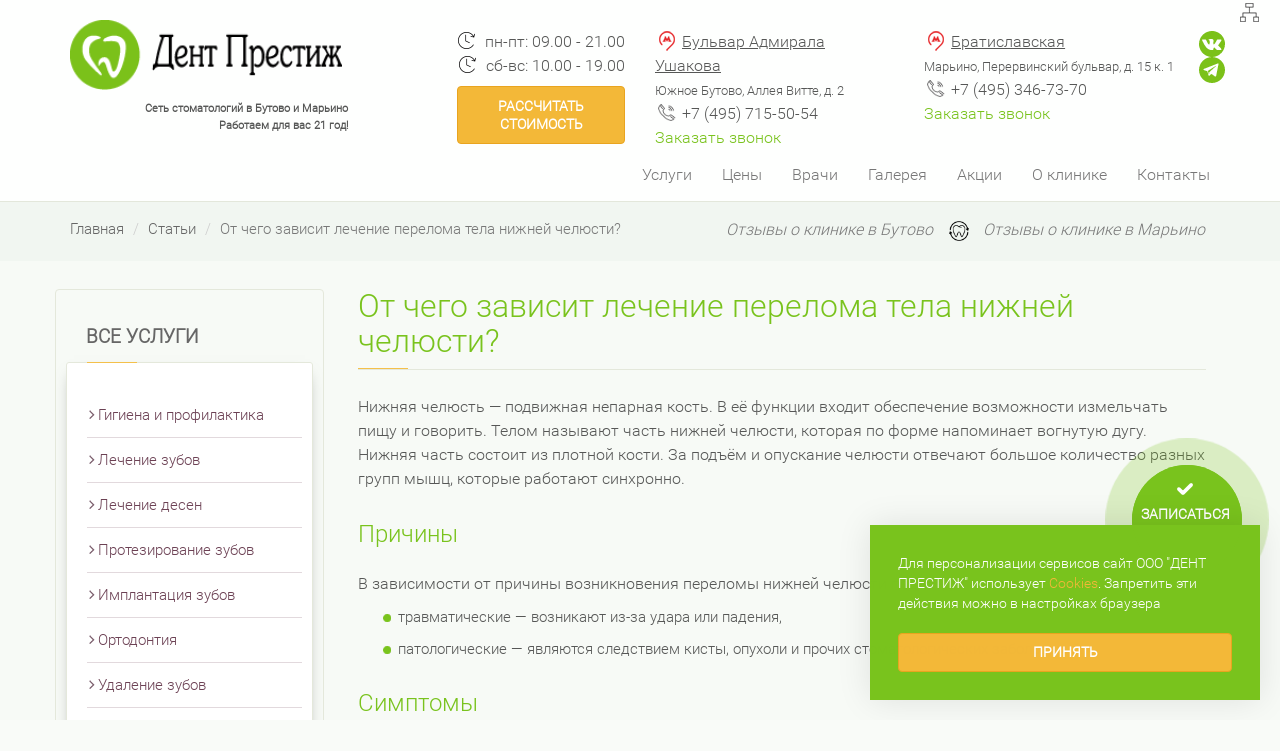

--- FILE ---
content_type: text/html; charset=UTF-8
request_url: https://dent-prestij.ru/stati/lechenie-pereloma-tela-nizhnej-chelyusti
body_size: 27365
content:


<!DOCTYPE html>

<html lang="ru-RU">



<head>

    <meta charset="UTF-8">

    <meta http-equiv="X-UA-Compatible" content="IE=edge">

    <meta name="viewport" content="width=device-width, initial-scale=1">
    
    <title>Диагностика и лечение перелома тела нижней челюсти в клинике «Дент Престиж».</title>

    <meta name="csrf-param" content="_csrf">
    <meta name="csrf-token" content="RjUzaDJCZ1QhBHwBAx1QDhJWAgZbMAEgMVJqPFoECyd/egEgaHIdMg==">

    <!--[if lt IE 9]>

    <script src="https://oss.maxcdn.com/libs/html5shiv/3.7.0/html5shiv.js"></script>

    <script src="https://oss.maxcdn.com/libs/respond.js/1.4.2/respond.min.js"></script>

    <![endif]-->

    <meta name="keywords" content="лечение перелома тела нижней челюсти">
<meta name="description" content="Профессиональное лечение перелома тела нижней челюсти в «Дент Престиж». Записаться на прием можно на сайте или по телефону.">
<link href="https://dent-prestij.ru/stati/lechenie-pereloma-tela-nizhnej-chelyusti" rel="canonical">
<link href="/assets/35cfcc86/css/bootstrap.css" rel="stylesheet">
<link href="/js/slick/slick.css" rel="stylesheet">
<link href="/js/fancybox/jquery.fancybox.css" rel="stylesheet">
<link href="/css/site.css" rel="stylesheet">
<link href="/css/media.css" rel="stylesheet">

</head>



<body>

<div class="wrapper" id="page-up">

     <header class="js-price-url" data-url="/upload/documents/Prejskurant_czen_Dent_Prestizh_2021_-_010221_1619689778.xls">
	<div class="container">
		<div class="row head-top p-relative">
      <a class="header-sitemap" title="Карта сайта" href="/sitemap"><img src="/img/sitemap.png"></a>
			<div class="col-xs-12 logo-block-mobile"><a href="/" class="logo"></a></div>
			<div class="col-lg-3 col-sm-3 col-xs-12 logo-block">
				<a href="/" class="logo"></a>				<p class="slogan-logo">Сеть стоматологий в Бутово и Марьино</p>
				<p class="slogan-logo">Работаем для вас 21 год!</p>
			</div>
			<div class="col-lg-3 col-sm-3 col-xs-12 info-item work">
				<span class="icon psevdo">пн-пт: 09.00 - 21.00</span><br>
				<span class="icon psevdo">сб-вс: 10.00 - 19.00</span>
        <div class="btn btn-primary btn-lg fixed" data-toggle="modal" data-target="#quiz">Рассчитать стоимость</div>
			</div>
			<div class="col-lg-3 col-sm-3 col-lg-offset-0 col-sm-offset-0 col-xs-12 info-item-social-1">
				<div class="info-item">
					<span class="icon psevdo header-metro">
						<a href="/butovo">Бульвар Адмирала Ушакова</a>					</span><br/>
					<span style="font-size:13px">Южное Бутово, Аллея Витте, д. 2</span><br/>
					<span class="icon psevdo header-phone"><a class="ya-phone-2" href="tel:+74957155054">+7 (495) 715-50-54</a></span><br/>
					<a style="cursor:pointer" class="psevdo" data-toggle="modal" data-target="#callBackButovo">Заказать звонок</a>
				</div>
			</div>
			<div class="col-lg-3 col-sm-3 col-xs-12 info-item info-item-social-2">
				<span class="icon psevdo header-metro">
					<a href="/marino">Братиславская</a>				</span><br/>
				<span style="font-size:13px">Марьино, Перервинский бульвар, д. 15 к. 1</span><br/>
				<span class="icon psevdo header-phone"><a  class="ya-phone-1"  href="tel:+74953467370">+7 (495) 346-73-70</a></span><br/>
				<a style="cursor:pointer" class="psevdo" data-toggle="modal" data-target="#callBackMarino">Заказать звонок</a>
			</div>
			<div class="block-social-header">

				<a href="https://vk.com/dent_msk" class="block-social__item-vk"></a>
				<a href="https://t.me/dent_msk" class="block-social__item-tme"></a>
							</div>
		</div><!-- end head-top -->
		<div class="row">
			<nav class="navbar navbar-default" role="navigation">
			  <div class="container-fluid">
				<div class="navbar-header">
				  <button type="button" class="navbar-toggle" data-toggle="collapse" data-target="#bs-example-navbar-collapse-1">
						<noindex><span class="sr-only">Toggle navigation</span></noindex>
						<span class="icon-bar"></span>
						<span class="icon-bar"></span>
						<span class="icon-bar"></span>
					  </button>
				</div>
				<div class="collapse navbar-collapse" id="bs-example-navbar-collapse-1">

            <ul class="nav navbar-nav navbar-right"><li class = 'dropdown'><a href='' class='dropdown-toggle' data-toggle='dropdown'>Услуги</a><ul class="dropdown-menu"><li class=""><a href="/gigiena-profilaktika">Гигиена и профилактика</a></li><li class = 'dropdown'><a href='/lecheniye-zubov' class='dropdown-toggle' data-toggle='dropdown'>Лечение зубов</a><ul class="dropdown-menu"><li class=""><a href="/lecheniye-zubov/karies">Лечение кариеса</a></li><li class=""><a href="/lecheniye-zubov/periodontit">Периодонтит</a></li><li class=""><a href="/lecheniye-zubov/pulpit">Пульпит</a></li><li class=""><a href="/lecheniye-zubov/kista-i-granulema">Киста и гранулема</a></li><li class=""><a href="/lecheniye-zubov/giperchuvstvitelnost-zubov">Повышенная чувствительность зубов</a></li><li class=""><a href="/lecheniye-zubov/lechenie-kornevykh-kanalov">Лечение корневых каналов</a></li><li class=""><a href="/lecheniye-zubov/ustanovka-plomby">Установка пломбы</a></li></ul></li><li class = 'dropdown'><a href='/lecheniye-decen' class='dropdown-toggle' data-toggle='dropdown'>Лечение десен</a><ul class="dropdown-menu"><li class=""><a href="/lecheniye-decen/gingivit">Гингивит</a></li><li class=""><a href="/lecheniye-decen/parodontit">Пародонтит</a></li><li class=""><a href="/lecheniye-decen/parodontoz">Пародонтоз</a></li><li class=""><a href="/lecheniye-decen/stomatit">Стоматит</a></li></ul></li><li class = 'dropdown'><a href='/protezirovaniye-zubov' class='dropdown-toggle' data-toggle='dropdown'>Протезирование зубов</a><ul class="dropdown-menu"><li class=""><a href="/protezirovaniye-zubov/koronki-metallokeramicheskie">Коронки металлокерамические</a></li><li class=""><a href="/protezirovaniye-zubov/koronki-keramicheskie">Коронки безметалловые</a></li><li class=""><a href="/protezirovaniye-zubov/koronki-vremennye">Коронки временные</a></li><li class=""><a href="/protezirovaniye-zubov/vkladki2">Вкладки</a></li><li class=""><a href="/protezirovaniye-zubov/protezy-plastinchatye">Протезы пластинчатые</a></li><li class=""><a href="/protezirovaniye-zubov/protezy-byugelnye">Протезы бюгельные</a></li><li class=""><a href="/protezirovaniye-zubov/protezy-teleskopicheskie">Протезы телескопические</a></li><li class=""><a href="/protezirovaniye-zubov/protezy-mostovidnye">Протезы мостовидные</a></li><li class=""><a href="/protezirovaniye-zubov/viniry">Виниры</a></li><li class=""><a href="/protezirovaniye-zubov/protezirovanie-na-implntah">Протезирование на имплантах</a></li></ul></li><li class = 'dropdown'><a href='/implantacya-zubov' class='dropdown-toggle' data-toggle='dropdown'>Имплантация зубов</a><ul class="dropdown-menu"><li class=""><a href="/implantacya-zubov/implanty-xive">Импланты XiVE</a></li><li class = 'dropdown'><a href='/implantacya-zubov/implanty-mis' class='dropdown-toggle' data-toggle='dropdown'>Импланты MIS</a><ul class="dropdown-menu"><li class=""><a href="/implantacya-zubov/implanty-mis/vosstanovlenie-odnogo-zuba">Восстановление одного зуба</a></li><li class=""><a href="/implantacya-zubov/implanty-mis/otsutstvie-trekh-zubov">Восстановление трех зубов</a></li><li class=""><a href="/implantacya-zubov/implanty-mis/fiksatsiya-proteza-sharovidnmi-zamochkami">Фиксация протеза замочками</a></li><li class=""><a href="/implantacya-zubov/implanty-mis/fiksatsiya-proteza-balochnoj-konstruktsiej">Фиксация протеза балками</a></li></ul></li></ul></li><li class = 'dropdown'><a href='/ispravleniye-prikusa' class='dropdown-toggle' data-toggle='dropdown'>Ортодонтия</a><ul class="dropdown-menu"><li class=""><a href="/ispravleniye-prikusa/kappy">Каппы</a></li><li class=""><a href="/ispravleniye-prikusa/plastiny">Пластины</a></li><li class=""><a href="/ispravleniye-prikusa/brekety">Брекеты</a></li><li class=""><a href="/ispravleniye-prikusa/aligner">Элайнеры</a></li></ul></li><li class = 'dropdown'><a href='/udaleniye-zubov' class='dropdown-toggle' data-toggle='dropdown'>Удаление зубов</a><ul class="dropdown-menu"><li class=""><a href="/udaleniye-zubov/zuby-mudrosti">Зубы мудрости</a></li></ul></li><li class=""><a href="/otbelivanie-zubov">Отбеливание зубов</a></li><li class=""><a href="/chelyustno-litsevaya-onkologiya">Челюстно-лицевая онкология</a></li><li class=""><a href="/endoskopicheskaya-diagnostika-i-lechenie">Эндоскопическая диагностика и лечение</a></li><li class = 'dropdown'><a href='' class='dropdown-toggle' data-toggle='dropdown'>Эстетическая стоматология</a><ul class="dropdown-menu"><li class=""><a href="/butovo/stomatologiya-esteticheskaya">Эстетическая стоматология в Бутово</a></li><li class=""><a href="/marino/otdelenie-ehsteticheskoj-stomatologii">Эстетическая стоматология в Марьино</a></li></ul></li></ul></li><li class = 'dropdown'><a href='' class='dropdown-toggle' data-toggle='dropdown'>Цены</a><ul class="dropdown-menu"><li class=""><a href="/uslugi">Все цены</a></li><li class=""><a href="/prices">Цены под ключ</a></li></ul></li><li class=""><a href="/komanda">Врачи</a></li><li class = 'dropdown'><a href='/photo-gallery' class='dropdown-toggle' data-toggle='dropdown'>Галерея</a><ul class="dropdown-menu"><li class=""><a href="/photo-gallery/foto-gallary-butovo">Дент Престиж в Бутово</a></li><li class=""><a href="/photo-gallery/foto-gallary-marino">Дент Престиж в Марьино</a></li></ul></li><li class=""><a href="/aktsii">Акции</a></li><li class = 'dropdown'><a href='/o-klinike' class='dropdown-toggle' data-toggle='dropdown'>О клинике</a><ul class="dropdown-menu"><li class=""><a href="/novosti">Новости</a></li><li class = 'dropdown'><a href='' class='dropdown-toggle' data-toggle='dropdown'>Отзывы</a><ul class="dropdown-menu"><li class=""><a href="/otzyvy/comments-marino ">Отзывы о клинике в Марьино</a></li><li class=""><a href="/otzyvy/comments-butovo">Отзывы о клинике в Бутово</a></li></ul></li><li class=""><a href="/o-klinike/litsenziya">Лицензии</a></li><li class=""><a href="/o-klinike/vacancy">Вакансии</a></li><li class=""><a href="/o-klinike/rekvizity">Реквизиты</a></li><li class=""><a href="/o-klinike/documents">Наши документы</a></li><li class=""><a href="/o-klinike/standarty-lecheniya">Стандарты лечения</a></li></ul></li><li class = 'dropdown'><a href='/kontakty' class='dropdown-toggle' data-toggle='dropdown'>Контакты</a><ul class="dropdown-menu"><li class=""><a href="/butovo">Дент Престиж в Бутово</a></li><li class=""><a href="/marino">Дент Престиж в Марьино</a></li></ul></li></ul>
        		</div><!-- /.navbar-collapse -->
			  </div><!-- /.container-fluid -->
			</nav>
		</div>
	</div>

</header>

    <div class="protection breadcrumbs">
	<div class="container">
		<div class="row">
			<div class="col-sm-6">
				<ul class="breadcrumb"><li><a href="/">Главная</a></li>
<li><a href="/stati">Статьи</a></li>
<li class="active">От чего зависит лечение перелома тела нижней челюсти?</li>
</ul>			</div>
			<div class="col-sm-6 text-right">
				<ul class="comments-links list-inline list-unstyled">
					<li>
					<a href="https://dent-prestij.ru/otzyvy/comments-butovo">Отзывы о клинике в Бутово</a>
					</li>
					<li>
						<a href="https://dent-prestij.ru/otzyvy/comments-marino">Отзывы о клинике в Марьино</a>
					</li>
				</ul>
			</div>
		</div>
	</div>
</div>
<div class="post protection">
	<div class="container">
		<div class="row">
			<div class="col-md-3 col-sm-4 col-xs-12 left-menu">
	<div class="title">Все услуги</div>
	<div class="left-menu-item psevdo top">
		<div сlass='left-navbar'><ul><li class=""><a href="/gigiena-profilaktika">Гигиена и профилактика</a></li><li class="dropdown "><a href="/lecheniye-zubov">Лечение зубов</a><ul><li class=""><a href="/lecheniye-zubov/karies">Лечение кариеса</a></li><li class=""><a href="/lecheniye-zubov/periodontit">Периодонтит</a></li><li class=""><a href="/lecheniye-zubov/pulpit">Пульпит</a></li><li class=""><a href="/lecheniye-zubov/kista-i-granulema">Киста и гранулема</a></li><li class=""><a href="/lecheniye-zubov/giperchuvstvitelnost-zubov">Повышенная чувствительность зубов</a></li><li class=""><a href="/lecheniye-zubov/lechenie-kornevykh-kanalov">Лечение корневых каналов</a></li><li class=""><a href="/lecheniye-zubov/ustanovka-plomby">Установка пломбы</a></li></ul></li><li class="dropdown "><a href="/lecheniye-decen">Лечение десен </a><ul><li class=""><a href="/lecheniye-decen/gingivit">Гингивит</a></li><li class=""><a href="/lecheniye-decen/parodontit">Пародонтит</a></li><li class=""><a href="/lecheniye-decen/parodontoz">Пародонтоз</a></li><li class=""><a href="/lecheniye-decen/stomatit">Стоматит</a></li></ul></li><li class="dropdown "><a href="/protezirovaniye-zubov">Протезирование зубов</a><ul><li class=""><a href="/protezirovaniye-zubov/koronki-metallokeramicheskie">Коронки металлокерамические</a></li><li class=""><a href="/protezirovaniye-zubov/koronki-keramicheskie">Коронки безметалловые</a></li><li class=""><a href="/protezirovaniye-zubov/koronki-vremennye">Коронки временные</a></li><li class=""><a href="/protezirovaniye-zubov/vkladki2">Вкладки</a></li><li class=""><a href="/protezirovaniye-zubov/protezy-plastinchatye">Протезы пластинчатые</a></li><li class=""><a href="/protezirovaniye-zubov/protezy-byugelnye">Протезы бюгельные</a></li><li class=""><a href="/protezirovaniye-zubov/protezy-teleskopicheskie">Протезы телескопические</a></li><li class=""><a href="/protezirovaniye-zubov/protezy-mostovidnye">Протезы мостовидные</a></li><li class=""><a href="/protezirovaniye-zubov/viniry">Виниры</a></li><li class=""><a href="/protezirovaniye-zubov/protezirovanie-na-implntah">Протезирование на имплантах</a></li></ul></li><li class="dropdown "><a href="/implantacya-zubov">Имплантация зубов</a><ul><li class=""><a href="/implantacya-zubov/implanty-xive">Импланты XiVE</a></li><li class="dropdown "><a href="/implantacya-zubov/implanty-mis">Импланты MIS</a><ul><li class=""><a href="/implantacya-zubov/implanty-mis/vosstanovlenie-odnogo-zuba">Восстановление одного зуба</a></li><li class=""><a href="/implantacya-zubov/implanty-mis/otsutstvie-trekh-zubov">Отсутствие трех зубов</a></li><li class=""><a href="/implantacya-zubov/implanty-mis/fiksatsiya-proteza-sharovidnmi-zamochkami">Фиксация  протеза замочками</a></li><li class=""><a href="/implantacya-zubov/implanty-mis/fiksatsiya-proteza-balochnoj-konstruktsiej">Фиксация  протеза балками</a></li></ul></li></ul></li><li class="dropdown "><a href="/ispravleniye-prikusa">Ортодонтия</a><ul><li class=""><a href="/ispravleniye-prikusa/kappy">Каппы</a></li><li class=""><a href="/ispravleniye-prikusa/plastiny">Пластины</a></li><li class=""><a href="/ispravleniye-prikusa/brekety">Брекеты</a></li><li class=""><a href="/ispravleniye-prikusa/aligner">Элайнеры</a></li></ul></li><li class="dropdown "><a href="/udaleniye-zubov">Удаление зубов</a><ul><li class=""><a href="/udaleniye-zubov/zuby-mudrosti">Зубы мудрости</a></li></ul></li><li class=""><a href="/otbelivanie-zubov">Отбеливание зубов</a></li><li class=""><a href="/chelyustno-litsevaya-onkologiya">Челюстно-лицевая онкология</a></li><li class=""><a href="/endoskopicheskaya-diagnostika-i-lechenie">Эндоскопическая диагностика и лечение</a></li><li class="dropdown no-click"><a href="">Эстетическая стоматология</a><ul><li class=""><a href="/butovo/stomatologiya-esteticheskaya">Эстетическая стоматология в Бутово</a></li><li class=""><a href="/marino/otdelenie-ehsteticheskoj-stomatologii">Эстетическая стоматология в Марьино</a></li></ul></li> </ul></div>	</div>
	<div class="title">Дополнительно</div>
	<div class="left-menu-item psevdo center">
		<div сlass='left-navbar'><ul><li class=""><a href="/materiyaly/gialuronovaya-kislota">Лечение десен гиалуроновой кислотой</a></li><li class=""><a href="/dop-uslugi/170-khirurgicheskaya-parodontologiya">Лечение пациентов с сахарным диабетом и онкологией</a></li><li class=""><a href="/dop-uslugi/bruksizm">Лечение ночного скрежетания зубами</a></li><li class=""><a href="/dop-uslugi/vyezd-na-dom">Выезд стоматолога на дом</a></li><li class=""><a href="/dop-uslugi/panoramniy-snimok-zubov">Панорамный снимок зубов</a></li><li class=""><a href="/mezoterapiya-desen-gialuronovoj-kislotoj">Мезотерапия десен гиалуроновой кислотой</a></li> </ul></div>	</div>
	<div class="title">А также</div>
	<div class="left-menu-item psevdo down">
		<div сlass='left-navbar'><ul><li class=""><a href="/photo-gallery">Фотогалерея</a></li><li class="dropdown "><a href="">Материалы</a><ul><li class=""><a href="/materiyaly/guttaperchevye-shtifty">Гуттаперчевые штифты</a></li><li class=""><a href="/materiyaly/adgeziv">Адгезив</a></li><li class=""><a href="/materiyaly/kompozitsionnye-materialy">Композиционные материалы</a></li><li class=""><a href="/materiyaly/tsement-stomatologicheskij">Цемент стоматологический</a></li><li class=""><a href="/materiyaly/gialuronovaya-kislota">Гиалуроновая кислота</a></li></ul></li><li class="dropdown "><a href="">Оборудование</a><ul><li class=""><a href="/oborudovaniye/apekslokator">Апекслокатор</a></li><li class=""><a href="/oborudovaniye/besprovodnoj-endodonticheskij-nakonechnik">Беспроводной наконечник </a></li><li class=""><a href="/oborudovaniye/thermaprep2">Печь ThermaPrep 2</a></li><li class=""><a href="/oborudovaniye/bormashina">Бормашина</a></li><li class=""><a href="/oborudovaniye/gutta-cut">Гутта Кат</a></li><li class=""><a href="/oborudovaniye/ortopantomograf">Ортопантомограф</a></li><li class=""><a href="/oborudovaniye/rentgen">Рентген</a></li><li class=""><a href="/oborudovaniye/radioviziograf">Радиовизиограф</a></li><li class=""><a href="/oborudovaniye/ultrazvukovoj-skaler">Ультразвуковой скалер</a></li><li class=""><a href="/oborudovaniye/fiziodispenser">Физиодиспенсер</a></li><li class=""><a href="/oborudovaniye/depoforez">Депофорез</a></li><li class=""><a href="/oborudovaniye/apparat-dlya-obturatsii-kanalov">Аппарат для обтурации каналов</a></li><li class=""><a href="/oborudovaniye/optodan">Оптодан</a></li></ul></li><li class="dropdown "><a href="">Технологии и методы</a><ul><li class=""><a href="/implantacya-zubov">Имплантация</a></li><li class=""><a href="/tekhnologii-i-metody/thermafil">	Пломбирование Thermafil</a></li><li class=""><a href="/tekhnologii-i-metody/shtift">Штифты</a></li><li class=""><a href="/tekhnologii-i-metody/metodika-depoforeza">Депофорез</a></li><li class=""><a href="/tekhnologii-i-metody/ftorirovanie">Фторирование</a></li><li class=""><a href="/otbelivanie-zubov">Отбеливание</a></li><li class=""><a href="/tekhnologii-i-metody/lizernaya-terapiya">Лазерная терапия</a></li></ul></li><li class=""><a href="/faq">Вопросы и ответы</a></li><li class="dropdown "><a href="">Разное</a><ul><li class=""><a href="/stati/virusnyj-gepatit">Вирусный гепатит</a></li></ul></li> </ul></div>	</div>
</div> <!-- end left-menu -->			<div class="col-md-9 col-sm-8 content">
				<div class="full-text">
					<h1>
						От чего зависит лечение перелома тела нижней челюсти?										</h1>
						<button type="button" class="btn hidden-sm hidden-md hidden-lg service-menu-btn">Меню услуг</button>
					<p>Нижняя челюсть &mdash; подвижная непарная кость. В её функции входит обеспечение возможности измельчать пищу и говорить. Телом называют часть нижней челюсти, которая по форме напоминает вогнутую дугу. Нижняя часть состоит из плотной кости. За подъём и опускание челюсти отвечают большое количество разных групп мышц, которые работают синхронно.</p>
<h2>Причины</h2>
<p>В зависимости от причины возникновения переломы нижней челюсти подразделяются на две группы:</p>
<ul>
<li>травматические &mdash; возникают из-за удара или падения,</li>
<li>патологические &mdash; являются следствием кисты, опухоли и прочих стоматологических заболеваний.</li>
</ul>
<h2>Симптомы</h2>
<p>У больного наблюдаются:</p>
<ul>
<li>отёк,</li>
<li>нарушение прикуса,</li>
<li>асимметрия лица,</li>
<li>онемение кожи на поражённой стороне.</li>
</ul>
<p>При сильном повреждении возможно кровотечение из носа. В зависимости от степени поражения боли могут быть постоянными или появляться только во время жевания. Больному сложно широко открыть рот, двигать челюстью в стороны. При открытом переломе наблюдается кровотечение изо рта, легко визуально обнаружить место смещения отломков.</p>
<h2>Диагностика</h2>
<p>Прежде чем приступить к осмотру, специалист проводит опрос пострадавшего. Для более точной диагностики необходимо узнать, когда произошла травма и что способствовало её появлению. Важно проверить, не наблюдаются ли у пациента признаки повреждения черепа и головного мозга. При осмотре выявляют отёки, гематомы и раны. Проводят пальпацию пострадавшей части лица для определения места повреждения и наличия отломков. Важно осторожно ощупывать повреждённую область кончиками пальцев, не причиняя боли пациенту. Чтобы оценить степень поражения тканей, проводят компьютерную томографию. Она точнее, чем рентген, позволяет определить, насколько серьёзной является травма.</p>
<h2>Лечение</h2>
<p>Для лечения перелома тела нижней челюсти применяют фиксацию. Её обеспечивают с помощью консервативных или хирургических методов. Способ фиксации определяет врач. Он зависит от причины появления и степени тяжести травмы.</p>
<p>При закрытом переломе без смещений возможно консервативное лечение. Необходимо регулярно посещать врача для отслеживания правильного срастания костной ткани.</p>
<p>В ходе хирургического лечения врач возвращает осколки кости на место и фиксирует в нужном положении до полного заживления тканей. Современные методики позволяют опытному врачу в полном объеме восстановить функции нижней челюсти даже при сложных оскольчатых переломах. Сколько времени займет лечение, специалист скажет по результатам диагностики.</p>
<h2>Рекомендации</h2>
<p>Лечение переломов тела нижней челюсти зачастую требует её длительной иммобилизации. Скорость заживления костной ткани во многом зависит от чёткого соблюдения предписаний лечащего врача.</p>
<p>До полного выздоровления можно есть только мягкую пюреобразную еду, которую не нужно жевать. Нельзя широко открывать рот, даже если фиксация позволяет это делать. После срастания костей врач может назначить лицевую гимнастику, которая способствует восстановлению работы жевательных и мимических мышц.</p>
<p>После травмы больно пережёвывать пищу? Необходима профессиональная помощь опытного специалиста? Ищете хорошую <a href="https://dent-prestij.ru/marino">стоматологию в Марьино</a>? Врачи стоматологической клиники &laquo;Дент Престиж&raquo; проведут качественную диагностику и назначат необходимое лечение. Специалисты используют безопасные проверенные обезболивающие. В нашей клинике работают врачи с опытом более 10 лет. Для записи заполните форму на сайте или позвоните по указанному телефону.</p>
											<noindex>

							<div class="similar-post">
																									<span class="title">Похожие статьи</span>
									<ul>
																					<li><a href="/stati/sostavit-plan-lecheniya-zubov">Как составить план лечения зубов</a></li>
																					<li><a href="/stati/lechenie-i-prichiny-vozniknoveniya-kariesa-pod-plomboy">Лечение и причины возникновения кариеса под пломбой</a></li>
																					<li><a href="/stati/povrezhdenie-nerva-pri-lechenii-zubov">Повреждение нерва при лечении зубов</a></li>
																					<li><a href="/stati/fibromatoz-desen-lechenie">Фиброматоз десен: лечение</a></li>
																					<li><a href="/stati/ustanovka-lingvalnyh-breketov">Установка лингвальных брекетов</a></li>
																			</ul>
															</div>
						</noindex>
						<noindex>
							<div>
								<div class="h2 text-center">Другие услуги стоматологии</div>
								
										<div class="row additional-services">
											<div class="col-lg-1 pic"><img src="/upload/tooth.png" alt=""></div>
											<div class="col-lg-4 name"><a href="/lecheniye-decen/stomatit">Лечение стоматита</a></div>
											<div class="col-lg-3 price">от 350 руб.</div>
											<div class="col-lg-4"><button class="btn btn-primary btn-lg" data-toggle="modal" data-target="#myModal">Записаться на прием</button></div>
										</div>
										
								
										<div class="row additional-services">
											<div class="col-lg-1 pic"><img src="/upload/tooth.png" alt=""></div>
											<div class="col-lg-4 name"><a href="/protezirovaniye-zubov/viniry">Виниры</a></div>
											<div class="col-lg-3 price">от 20000 руб.</div>
											<div class="col-lg-4"><button class="btn btn-primary btn-lg" data-toggle="modal" data-target="#myModal">Записаться на прием</button></div>
										</div>
										
								
										<div class="row additional-services">
											<div class="col-lg-1 pic"><img src="/upload/tooth.png" alt=""></div>
											<div class="col-lg-4 name"><a href="/implantacya-zubov">Имплантация зубов</a></div>
											<div class="col-lg-3 price">от 2000 руб.</div>
											<div class="col-lg-4"><button class="btn btn-primary btn-lg" data-toggle="modal" data-target="#myModal">Записаться на прием</button></div>
										</div>
										
								
										<div class="row additional-services">
											<div class="col-lg-1 pic"><img src="/upload/tooth.png" alt=""></div>
											<div class="col-lg-4 name"><a href="/ispravleniye-prikusa/kappy">Каппы</a></div>
											<div class="col-lg-3 price">от 12000 руб.</div>
											<div class="col-lg-4"><button class="btn btn-primary btn-lg" data-toggle="modal" data-target="#myModal">Записаться на прием</button></div>
										</div>
										
															</div>
						</noindex>
					
				</div>
			</div>  <!-- end content -->
		</div>
	</div>
</div>
<div class="footer-push"></div>
</div>

<div class="modal fade calculator-wrapper" id="quiz" tabindex="-1" role="dialog" aria-labelledby="myModalLabel" aria-hidden="true">
  <div class="modal-dialog large">
    <div class="modal-content">
      <div class="modal-body">
      	<button type="button" class="close" data-dismiss="modal" aria-hidden="true">×</button>

        <div class="row" id="calc">
          <div class="col-sm-12">
            <div class="calculation-banner">
              <span class="calculation-banner__content">
                <!-- <span class="accent">Новинка!</span> -->
                <span>Рассчитайте стоимость<br>вашего лечения на сайте</span>
                <!-- <span class="btn btn-primary btn-lg">Консультация онлайн</span> -->
              </span>
            </div>
              <div class="text-center tit-h2">Выберите, что Вас беспокоит?</div>
              <div class="row uslugi calculator">
                <div class="col-lg-offset-3 col-lg-3 col-md-offset-2 col-md-4 col-sm-6 col-xs-6">
                  <div class="block-item psevdo">
                    <div class="img img-bg-2"></div>
                    <p>Зуб</p>
                    <a href="" data-category="#tooth" class="calc-link calc-link__first"></a>
                  </div>
                </div>
                <div class="col-lg-3 col-md-4 col-sm-6 col-xs-6">
                  <div class="block-item psevdo">
                    <div class="img img-bg-3"></div>
                    <p>Десна</p>
                    <a href="" data-category="#gum" class="calc-link calc-link__first"></a>
                  </div>
                </div>
              </div>
              <div id="tooth" class="row calc-second">
                <div class="col-sm-12">
                  <div class="row">
                    <div class="col-lg-offset-3 col-lg-3 col-md-4 col-md-offset-2 col-sm-6 col-xs-12 text-center">
                      <img class="calc-arrow" src="/images/down-arrow.png" alt="">
                    </div>
                  </div>
                </div>
                <div class="col-sm-12">
                  <div class="row uslugi calculator">
                    <div class="col-lg-4 col-md-4 col-sm-6 col-xs-12">
                      <div class="block-item psevdo">
                        <div class="img img-bg-2"></div>
                        <p>Беспокоит<br>зуб</p>
                        <a href="" class="calc-link calc-link__second" data-category="#tooth-right"></a>
                      </div>
                    </div>
                    <div class="col-lg-4 col-md-4 col-sm-6 col-xs-12">
                      <div class="block-item psevdo">
                        <div class="img img-bg-7"></div>
                        <p>Зуб<br /> отсутствует</p>
                        <a href="" class="calc-link calc-link__second" data-category="#notooth-right"></a>
                      </div>
                    </div>
                    <div class="col-lg-4 col-md-4 col-sm-6 col-xs-12">
                      <div class="block-item psevdo">
                        <div class="img img-bg-5"></div>
                        <p>Ортопедическая<br/>конструкция</p>
                        <a href="" class="calc-link calc-link__second" data-category="#construction-right"></a>
                      </div>
                    </div>
                  </div>
                </div>
                <div class="col-sm-12">
                  <div class="row calc-third">
                    <div id="tooth-right" class="calc-right-col col-sm-12">
                      <div class="title">Беспокоит зуб</div>
                          <ul>
                            <li class=""><a href="" data-category="#karioz-stage, #fluoroz" class="calc-list">Белое пятно, точка</a></li>
                            <li class=""><a href="" data-category="#zubnie-otlozheniya, #karies, #pulpit, #periodontit, #gingivit" class="calc-list">Неприятный запах</a></li>
                            <li class=""><a href="" data-category="#hud-restavratsiya, #periodontit, #otbelivanie" class="calc-list">Изменение цвета зуба</a></li>
                            <li class=""><a href="" data-category="#hud-restavratsiya" class="calc-list">Скол зуба</a></li>
                            <li class=""><a href="" data-category="#karies, #periodontit" class="calc-list">Наличие кариозной полости</a></li>
                            <li class=""><a href="" data-category="#klinovidniy-defect" class="calc-list">Оголение шейки зуба</a></li>
                            <li class=""><a href="" data-category="#karies" class="calc-list">Боль при приеме холодной, горячей, а также сладкой пищи</a></li>
                            <li class=""><a href="" data-category="#periodontit" class="calc-list">Постоянная, ноющая, постепенно усиливающаяся боль</a></li>
                            <li class=""><a href="" data-category="#pulpit" class="calc-list">Самопроизвольная продолжительная боль от всех видов раздражителей, отдающая в ухо, висок, челюсть</a></li>
                            <li class=""><a href="" data-category="#periodontit" class="calc-list">Постоянная, ноющая боль, усиливающаяся при накусывании</a></li>
                            <li class=""><a href="" data-category="#pulpit" class="calc-list">Ночные самопроизвольные и приступообразные боли</a></li>
                            <li class=""><a href="" data-category="#nepravilniy-prikus" class="calc-list">Неполное смыкание челюстей, промежутки между зубами, неровное расположение зуба</a></li>
                          </ul>
                    </div>
                    <div id="notooth-right" class="col-sm-12 calc-right-col">
                      <div class="title">Зуб отсутствует</div>
                      <ul>
                        <li style="width:49%" class=""><a href="" data-category="#otsutstvie-zubov-orto, #otsutstvie-zubov-implant" class="calc-list">Отсутствие всех зубов на одной челюсти</a></li>
                        <li style="width:49%" class=""><a href="" data-category="#otsutstvie-zuba-orto, #otsutstvie-zuba-implant" class="calc-list">Отсутствие одного зуба</a></li>
                      </ul>
                    </div>
                    <div id="construction-right" class="col-sm-12 calc-right-col">
                      <div class="title">Ортопедическая конструкция</div>
                      <ul class="nav nav-tabs calc-ortoped" role="tablist">
                          <li role="presentation"><a href="#implant" aria-controls="implant" role="tab" data-toggle="tab">Беспокоит зубной имплант</a></li>
                          <li role="presentation"><a href="#koronka" aria-controls="koronka" role="tab" data-toggle="tab">Беспокоит зуб под искусственной коронкой</a></li>
                      </ul>
                      <div class="tab-content calc-ortoped__content">
                          <div role="tabpanel" class="tab-pane" id="implant">
                          <ul>
                            <li style="width:32%" class=""><a href="" data-category="#pereimplantit" class="calc-list">Неприятный запах</a></li>
                            <li style="width:32%" class=""><a href="" data-category="#pereimplantit" class="calc-list">Подвижность имплантата</a></li>
                            <li style="width:32%" class=""><a href="" data-category="#pereimplantit" class="calc-list">Боли в десне</a></li>
                          </ul>
                          </div>
                          <div role="tabpanel" class="tab-pane" id="koronka">
                          <ul>
                            <li class=""><a href="" data-category="#periodontit-uskusstvenniy, #pulpit-uskusstvenniy" class="calc-list">Неприятный запах изо рта</a></li>
                            <li class=""><a href="" data-category="#periodontit-uskusstvenniy, #pulpit-uskusstvenniy" class="calc-list">Покраснение десны</a></li>
                            <li class=""><a href="" data-category="#periodontit-uskusstvenniy, #pulpit-uskusstvenniy" class="calc-list">Боли в десне</a></li>
                            <li class=""><a href="" data-category="#periodontit-uskusstvenniy, #pulpit-uskusstvenniy" class="calc-list">Боли при накусывании</a></li>
                            <li class=""><a href="" data-category="#periodontit-uskusstvenniy, #pulpit-uskusstvenniy" class="calc-list">Боль от холодного и горячего</a></li>
                            <li class=""><a href="" data-category="#periodontit-uskusstvenniy, #pulpit-uskusstvenniy" class="calc-list">Подвижность зуба с искусственной коронкой</a></li>
                            <li class=""><a href="" data-category="#periodontit-uskusstvenniy, #pulpit-uskusstvenniy" class="calc-list">Самопроизвольная длительная боль в вечернее время</a></li>
                            <li class=""><a href="" data-category="#periodontit-uskusstvenniy, #pulpit-uskusstvenniy" class="calc-list">Образование бугорка на десне (флюс)</a></li>
                          </ul>
                          </div>
                      </div>
                    </div>
                    <div class="col-md-12 illness">
                      <div id="karies" class="row link-box__demo calc-illness">
                        <div class="col-sm-12">
                          <div class="title">Кариес<span class="calc-attention">от 4 450 руб.</span></div>
                          <p><span class="accent-green">Причины: </span>недостаточная гигиена полости рта</p>
                          <p><span class="accent-green">Симптомы: </span>черная точка на зубе, болезненное ощущение от сладкого, а также во время приема холодной, горячей или грубой еды, пища застревает между зубами, кариозная полость</p>
                          <p><span class="accent-green">Последствия: </span>перетекает в пульпит или периодонтит, потеря зуба</p>
                          <hr>
                          <p><strong>Действия специалиста:</strong></p>
                          <ol class="o-list">
                            <li>Консультация</li>
                            <li>Рентгенологическое исследование</li>
                            <li>Анестезия</li>
                            <li>Препарирование кариозной полости</li>
                            <li>Медикаментозная обработка полости зуба</li>
                            <li>Постановка пломбы световой полимеризации</li>
                            <li>Шлифование и полирование пломбы</li>
                          </ol>
                        </div>
                      </div>
                      <div id="periodontit" class="row link-box__demo calc-illness">
                        <div class="col-sm-12">
                          <div class="title">Периодонтит<span class="calc-attention">от 13 400 руб.</span></div>
                          <p><span class="accent-green">Причины: </span>попадание инфекции, осложненный кариес, пульпит</p>
                          <p><span class="accent-green">Симптомы: </span>попадание пищи в полость, неприятный запах от зуба, потемнение коронки зуба, наличие свищевого хода (флюс), ощущение выросшего зуба, наличие глубокой кариозной полости на коронке зуба, постоянные, ноющие, постепенно усиливающиеся боли с четкой локализацией, болевые ощущение при надкусывании, сильная постоянная боль, усиливающаяся при надкусывании, недомогание, слабость, повышение температуры, головная боль</p>
                          <p><span class="accent-green">Последствия: </span>разложение костной ткани (остеомиелит), потеря зуба</p>
                          <hr>
                          <p><strong>Действия специалиста:</strong></p>
                          <p class="accent-green">Первое посещение</p>
                          <ol class="o-list">
                            <li>Консультация специалиста</li>
                            <li>Рентгенологическое исследование</li>
                            <li>Анестезия</li>
                            <li>Препарирование кариозной полости</li>
                            <li>Удаление распада пульпы</li>
                            <li>Механическая обработка корневых каналов</li>
                            <li>Медикаментозная обработка корневых каналов</li>
                            <li>Временное пломбирование корневых каналов лечебными пастами</li>
                            <li>Постановка временной пломбы</li>
                          </ol>
                          <p class="accent-green">Второе посещение</p>
                          <ol class="o-list">
                            <li>Снятие временной пломбы</li>
                            <li>Повторная механическая обработка корневых каналов</li>
                            <li>Повторная медикаментозная обработка корневых каналов</li>
                            <li>Постоянное пломбирование корневых каналов</li>
                            <li>Восстановление коронковой части зуба ортопедическим или терапевтическим способом (по назначению врача)</li>
                          </ol>
                        </div>
                      </div>
                      <div id="pulpit" class="row link-box__demo calc-illness">
                        <div class="col-sm-12">
                          <div class="title">Пульпит<span class="calc-attention">от 13 500 руб.</span></div>
                          <p><span class="accent-green">Причины: </span>осложненный кариес</p>
                          <p><span class="accent-green">Симптомы: </span>ноющая боль при попадании пищи в полость зуба, наличие глубокой кариозной полости на коронке зуба, продолжительные боли от всех видов раздражителей, ночные самопроизвольные и приступообразные боли</p>
                          <p><span class="accent-green">Последствия: </span>заболевание перетекает в периодонтит, гнойное воспаление в костной ткани, потеря зуба</p>
                          <hr>
                          <p><strong>Действия специалиста:</strong></p>
                          <p class="accent-green">Первое посещение</p>
                          <ol class="o-list">
                            <li>Консультация специалиста</li>
                            <li>Рентгенологическое исследование</li>
                            <li>Анестезия</li>
                            <li>Препарирование кариозной полости</li>
                            <li>Депульпирование (удаление нерва)</li>
                            <li>Механическая обработка корневых каналов</li>
                            <li>Медикаментозная обработка корневых каналов</li>
                            <li>Пломбирование корневых каналов</li>
                            <li>Постановка временной пломбы</li>
                          </ol>
                          <p class="accent-green">Второе посещение</p>
                          <ol class="o-list">
                            <li>Снятие временной пломбы</li>
                            <li>Медикаментозная обработка полости зуба</li>
                            <li>Повторная медикаментозная обработка корневых каналов</li>
                            <li>Восстановление коронковой части зуба ортопедическим или терапевтическим способом (по назначению врача)</li>
                          </ol>
                        </div>
                      </div>
                      <div id="hud-restavratsiya" class="row link-box__demo calc-illness">
                        <div class="col-sm-12">
                          <div class="title">Художественная реставрация зуба<span class="calc-attention">от 7 300 руб.</span></div>
                          <p><span class="accent-green">Причины: </span>эстетический дефект зуба, изменение формы или цвета</p>
                          <hr>
                          <p><strong>Действия специалиста:</strong></p>
                          <ol class="o-list">
                            <li>Консультация специалиста</li>
                            <li>Рентгенологическое исследование</li>
                            <li>Анестезия</li>
                            <li>Механическая обработка полости зуба</li>
                            <li>Формирование полости</li>
                            <li>Медикаментозная обработка полости зуба</li>
                            <li>Восстановление коронковой части зуба</li>
                            <li>Шлифовка и полировка зуба</li>
                          </ol>
                        </div>
                      </div>
                      <div id="klinovidniy-defect" class="row link-box__demo calc-illness">
                        <div class="col-sm-12">
                          <div class="title">Клиновидный дефект<span class="calc-attention">от 4 300 руб.</span></div>
                          <p><span class="accent-green">Причины: </span>неправильный прикус, перегрузка зуба</p>
                          <p><span class="accent-green">Симптомы: </span>скол эмали в области шейки зуба</p>
                          <p><span class="accent-green">Последствия: </span>может спровоцировать пульпит, скол коронки</p>
                          <hr>
                          <p><strong>Действия специалиста:</strong></p>
                          <ol class="o-list">
                            <li>Консультация специалиста</li>
                            <li>Рентгенологическое исследование</li>
                            <li>Анестезия</li>
                            <li>Ретракция десны нитями и кольцами</li>
                            <li>Препарирование полости зуба</li>
                            <li>Медикаментозная обработка полости зуба</li>
                            <li>Постановка постоянной пломбы</li>
                            <li>Шлифовка и полировка пломбы</li>
                          </ol>
                        </div>
                      </div>
                      <div id="otbelivanie" class="row link-box__demo calc-illness">
                        <div class="col-sm-12">
                          <div class="title">Отбеливание зубов<span class="calc-attention">от 9 000 руб. / 15 000 руб.</span></div>
                          <p><span class="accent-green">Симптомы: </span>потемнение эмали зуба</p>
                          <hr>
                          <p><strong>Действия специалиста:</strong></p>
                          <ol class="o-list">
                            <li>Консультация специалиста</li>
                            <li>Профессиональная гигиена полости рта (в случае необходимости)</li>
                            <li>Санация полости рта (в случае необходимости)</li>
                            <li>Подбор системы отбеливания
                              <ul class="u-list">
                                <li>клиническое отбеливание Opalescence Boost</li>
                                <li>домашнее отбеливание Discus Dental</li>
                              </ul>
                            </li>
                            <li>Процедура отбеливания</li>
                            <li>Изготовление капп для домашнего отбеливания (в случае необходимости)</li>
                          </ol>
                        </div>
                      </div>
                      <div id="pereimplantit" class="row link-box__demo calc-illness">
                        <div class="col-sm-12">
                          <div class="title">Переимплантит<span class="calc-attention">от 5 100 руб.</span></div>
                          <p><span class="accent-green">Причины: </span>несоблюдение рекомендаций стоматолога по гигиене полости рта, попадание инфекции в десневой карман, наличие воспаления в соседнем зубе</p>
                          <p><span class="accent-green">Симптомы: </span>боли в десне, неприятный запах изо рта, подвижность имплантата</p>
                          <p><span class="accent-green">Последствия: </span>разложение костной ткани (остеомиелит)</p>
                          <hr>
                          <p><strong>Действия специалиста:</strong></p>
                          <ol class="o-list">
                            <li>Консультация</li>
                            <li>Рентгенологическое исследование</li>
                            <li>Анестезия</li>
                            <li>Удаление имплантата</li>
                            <li>Кюретаж лунки</li>
                            <li>Механическая и медикаментозная обработка</li>
                            <li>Наложение швов</li>
                            <li>Профилактический осмотр через одну неделю</li>
                          </ol>
                        </div>
                      </div>
                      <div id="periodontit-uskusstvenniy" class="row link-box__demo calc-illness">
                        <div class="col-sm-12">
                          <div class="title">Периодонтит под искусственной коронкой<span class="calc-attention">от 15 200 руб.</span></div>
                          <p><span class="accent-green">Причины: </span>неправильное распределение жевательной нагрузки на зуб, травма зуба,  недостаточная гигиена полости рта, хронические заболевания организма</p>
                          <p><span class="accent-green">Симптомы: </span>боли в десне, неприятный запах изо рта, тактильная чувствительность, подвижность зуба с искусственной коронкой, появление свища ("флюс"), неприятный запах изо рта</p>
                          <p><span class="accent-green">Последствия: </span>разложение костной ткани (остеомиелит), потеря зуба</p>
                          <hr>
                          <p><strong>Действия специалиста:</strong></p>
                          <p class="accent-green">Первое посещение</p>
                          <ol class="o-list">
                            <li>Консультация специалиста</li>
                            <li>Рентгенологическое исследование</li>
                            <li>Анестезия</li>
                            <li>Снятие искусственной коронки</li>
                            <li>Препарирование полости зуба</li>
                            <li>Распломбировка корневых каналов</li>
                            <li>Механическая обработка корневых каналов</li>
                            <li>Медикаментозная обработка корневых каналов</li>
                            <li>Временное пломбирование корневых каналов лечебными пастами</li>
                            <li>Постановка временной пломбы</li>
                          </ol>
                          <p class="accent-green">Второе посещение</p>
                          <ol class="o-list">
                            <li>Снятие временной пломбы</li>
                            <li>Повторная механическая обработка корневых каналов</li>
                            <li>Повторная медикаментозная обработка корневых каналов</li>
                            <li>Постоянное пломбирование корневых каналов</li>
                            <li>Восстановление коронковой части зуба ортопедической конструкцией</li>
                          </ol>
                        </div>
                      </div>
                      <div id="pulpit-uskusstvenniy" class="row link-box__demo calc-illness">
                        <div class="col-sm-12">
                          <div class="title">Пульпит под искусственной коронкой<span class="calc-attention">от 13 950 руб.</span></div>
                          <p><span class="accent-green">Симптомы: </span>острая самопроизвольная боль в ночное время, боль от холодного и горячего, самопроизвольная длительная боль в вечернее время</p>
                          <hr>
                          <p><strong>Действия специалиста:</strong></p>
                          <p class="accent-green">Первое посещение</p>
                          <ol class="o-list">
                            <li>Консультация специалиста</li>
                            <li>Рентгенологическое исследование</li>
                            <li>Анестезия</li>
                            <li>Снятие искусственной коронки</li>
                            <li>Препарирование полости зуба</li>
                            <li>Депульпирование (удаление нерва)</li>
                            <li>Механическая обработка корневых каналов</li>
                            <li>Медикаментозная обработка корневых каналов</li>
                            <li>Пломбирование корневых каналов</li>
                            <li>Постановка временной пломбы</li>
                          </ol>
                          <p class="accent-green">Второе посещение</p>
                          <ol class="o-list">
                            <li>Снятие временной пломбы</li>
                            <li>Медикаментозная обработка полости зуба</li>
                            <li>Восстановление коронковой части зуба ортопедической конструкцией</li>
                          </ol>
                        </div>
                      </div>
                      <div id="gingivit" class="row link-box__demo calc-illness">
                        <div class="col-sm-12">
                          <div class="title">Гингивит<span class="calc-attention">от 3 500 руб.</span></div>
                          <p><span class="accent-green">Причины: </span>зубные отложения, кариозные полости на контактных полостях, дефекты пломб</p>
                          <p><span class="accent-green">Симптомы: </span>мягкий зубной налет, темный налет на зубах, кровоточивость десен</p>
                          <p><span class="accent-green">Последствия: </span>заболевание приводит к начальной стадии пародонтита</p>
                          <hr>
                          <p><strong>Действия специалиста:</strong></p>
                          <ol class="o-list">
                            <li>Консультация специалиста</li>
                            <li>Комплексная профессиональная гигиена полости рта</li>
                            <li>Обучение гигиене (подбор зубной щетки, необходимой пасты)</li>
                            <li>Профилактический осмотр через одну неделю</li>
                          </ol>
                        </div>
                      </div>
                      <div id="parodontit" class="row link-box__demo calc-illness">
                        <div class="col-sm-12">
                          <div class="title">Пародонтит<span class="calc-attention">от 9 600 руб.</span></div>
                          <p><span class="accent-green">Причины: </span>зубной налет затвердевает и образует зубной камень, неправильный прикус</p>
                          <p><span class="accent-green">Симптомы: </span>оголение шеек и корней зубов, подвижность зуба, боли в десне, твердый зубной налёт (зубной камень), кровоточивость десен, запах изо рта</p>
                          <p><span class="accent-green">Последствия: </span>быстрое разрушение зубов и костной ткани челюсти, ранняя утрата зубов</p>
                          <hr>
                          <p><strong>Действия специалиста:</strong></p>
                          <ol class="o-list">
                            <li>Консультация</li>
                            <li>Рентгенологическое исследование</li>
                            <li>Анестезия</li>
                            <li>Пародонтологическая чистка</li>
                            <li>Кюретаж открытый/закрытый</li>
                            <li>Пародонтологическая повязка</li>
                          </ol>
                        </div>
                      </div>
                      <div id="parodontoz" class="row link-box__demo calc-illness">
                        <div class="col-sm-12">
                          <div class="title">Пародонтоз<span class="calc-attention">от 15 750 руб.</span></div>
                          <p><span class="accent-green">Причины: </span>наследственность, некоторые хронические заболевания, сахарный диабет</p>
                          <p><span class="accent-green">Симптомы: </span>боли в десне</p>
                          <p><span class="accent-green">Последствия: </span>потеря зуба</p>
                          <hr>
                          <p><strong>Действия специалиста:</strong></p>
                          <ol class="o-list">
                            <li>Консультация специалиста</li>
                            <li>Рентгенологическое исследование</li>
                            <li>Анестезия</li>
                            <li>Пародонтологическая чистка зубов</li>
                            <li>Имплантация остеоиндуктивного материала</li>
                            <li>Наложение швов</li>
                            <li>Пародонтологическая повязка</li>
                          </ol>
                        </div>
                      </div>
                      <div id="karioz-stage" class="row link-box__demo calc-illness">
                        <div class="col-sm-12">
                          <div class="title">Стадия кариозного пятна (реминерализационная терапия)<span class="calc-attention">от 3 500 руб.</span></div>
                          <p><span class="accent-green">Причины: </span>недостаточная гигиена полости рта</p>
                          <p><span class="accent-green">Симптомы: </span>белое пятно на поверхности зуба</p>
                          <p><span class="accent-green">Последствия: </span>перетекает в пульпит или периодонтит, потеря зуба</p>
                          <hr>
                          <p><strong>Действия специалиста:</strong></p>
                          <ol class="o-list">
                            <li>Консультация специалиста</li>
                            <li>Профессиональная гигиена/ чистка зуба</li>
                          </ol>
                        </div>
                      </div>
                      <div id="fluoroz" class="row link-box__demo calc-illness">
                        <div class="col-sm-12">
                          <div class="title">Флюороз (коррекция уровня фтора)<span class="calc-attention">от 3 500 руб.</span></div>
                          <p><span class="accent-green">Причины: </span>поступления высокого количества фтора</p>
                          <p><span class="accent-green">Симптомы: </span>множественные белые или бурые пятна, возможны болезненные ощущения</p>
                          <p><span class="accent-green">Последствия: </span>потеря зубных тканей, деформация зубов</p>
                          <hr>
                          <p><strong>Действия специалиста:</strong></p>
                          <ol class="o-list">
                            <li>Консультация специалиста</li>
                            <li>Реминерализационная терапия</li>
                            <li>Отбеливание зуба (в случае необходимости)</li>
                          </ol>
                        </div>
                      </div>
                      <div id="parodontologicheskiy-abscess" class="row link-box__demo calc-illness">
                        <div class="col-sm-12">
                          <div class="title">Пародонтологический абсцесс<span class="calc-attention">от 2 400 руб.</span></div>
                          <p><span class="accent-green">Причины: </span>недостаточная гигиена полости рта, гингивит, пародонтит, пародонтоз, механические повреждения зубов</p>
                          <p><span class="accent-green">Симптомы: </span>болезненные ощущения, припухлость, выделения, запах гноя</p>
                          <p><span class="accent-green">Последствия: </span>разложение костной ткани, потеря зубов</p>
                          <hr>
                          <p><strong>Действия специалиста:</strong></p>
                          <ol class="o-list">
                            <li>Консультация специалиста</li>
                            <li>Рентгенологическое исследование</li>
                            <li>Вскрытие пародонтального абсцесса</li>
                            <li>Дренирование</li>
                            <li>Медикаментозная обработка</li>
                          </ol>
                        </div>
                      </div>
                      <div id="zubnie-otlozheniya" class="row link-box__demo calc-illness">
                        <div class="col-sm-12">
                          <div class="title">Зубные отложения<span class="calc-attention">от 5 000 руб.</span></div>
                          <p><span class="accent-green">Причины: </span>недостаточная гигиена полости рта</p>
                          <p><span class="accent-green">Симптомы: </span>неприятный запах изо рта, болезненные ощущения</p>
                          <p><span class="accent-green">Последствия: </span>гингивит, пародонтит</p>
                          <hr>
                          <p><strong>Действия специалиста:</strong></p>
                          <ol class="o-list">
                            <li>Консультация специалиста</li>
                            <li>Профессиональная гигиена полости рта</li>
                          </ol>
                        </div>
                      </div>
                      <div id="otsutstvie-zuba-orto" class="row link-box__demo calc-illness">
                        <div class="col-sm-12">
                          <div class="title">Отсутствие одного зуба (ортопедическое лечение)<span class="calc-attention">от 25 500 руб.</span></div>
                          <p><span class="accent-green">Причины: </span>удаление зуба, потеря зуба в результате травмы, разрушения коронковой части</p>
                          <p><span class="accent-green">Симптомы: </span>зуб полностью отсутствует</p>
                          <p><span class="accent-green">Последствия: </span>дискомфорт, некачественное пережевывание пищи, атрофия костной ткани</p>
                          <hr>
                          <p><strong>Действия специалиста:</strong></p>
                          <ol class="o-list">
                            <li>Консультация специалиста</li>
                            <li>Препарирование формы зубов (обтачивание)</li>
                            <li>Снятие слепков для изготовления диагностической модели</li>
                            <li>Изготовление и фиксация временной коронки</li>
                            <li>Изготовление коронки в лаборатории течение 7-10 дней</li>
                            <li>Фиксация коронки</li>
                          </ol>
                        </div>
                      </div>
                      <div id="otsutstvie-zuba-implant" class="row link-box__demo calc-illness">
                        <div class="col-sm-12">
                          <div class="title">Отсутствие одного зуба (имплантологическое лечение)<span class="calc-attention">45 500 руб. / 76 000 руб.</span></div>
                          <p><span class="accent-green">Причины: </span>удаление зуба, потеря зуба в результате травмы, разрушения коронковой части</p>
                          <p><span class="accent-green">Симптомы: </span>зуб полностью отсутствует</p>
                          <p><span class="accent-green">Последствия: </span>дискомфорт, некачественное пережевывание пищи, атрофия костной ткани</p>
                          <hr>
                          <p><strong>Действия специалиста:</strong></p>
                          <p class="accent-green">1 этап</p>
                          <ol class="o-list">
                            <li>Консультация специалиста</li>
                            <li>Рентгенологическое исследование</li>
                            <li>Подбор системы имплантации:
                              <ul class="u-list">
                                <li>XIVE Friadent (Германия)</li>
                                <li>MIS (Израиль)</li>
                              </ul>
                            </li>
                          </ol>
                          <p class="accent-green">2 этап</p>
                          <ol class="o-list">
                            <li>Анестезия</li>
                            <li>Установка имплантата</li>
                            <li>Наложение швов</li>
                          </ol>
                          <p class="accent-green">3 этап (через 3-4 месяца после снятия швов)</p>
                          <ol class="o-list">
                            <li>Установка формирователя десны</li>
                            <li>Установка абатмента</li>
                            <li>Снятие слепков для изготовления диагностической модели</li>
                            <li>Изготовление коронки в лаборатории течение 7-10 дней</li>
                            <li>Фиксация коронки</li>
                          </ol>
                        </div>
                      </div>
                      <div id="otsutstvie-zubov-orto" class="row link-box__demo calc-illness">
                        <div class="col-sm-12">
                          <div class="title">Отсутствие всех зубов на одной челюсти (ортопедическое лечение<span class="calc-attention">от 21 000 руб.</span></div>
                          <p><span class="accent-green">Причины: </span>удаление зубов, потеря зубов в результате травмы, разрушения коронковой части</p>
                          <p><span class="accent-green">Симптомы: </span>зубы полностью отсутствуют</p>
                          <p><span class="accent-green">Последствия: </span>дискомфорт, невозможность пережевывания пищи, атрофия костной ткани</p>
                          <hr>
                          <p><strong>Действия специалиста:</strong></p>
                          <ol class="o-list">
                            <li>Консультация специалиста</li>
                            <li>Снятие слепков для изготовления диагностической модели</li>
                            <li>Определение прикуса</li>
                            <li>Изготовление в лаборатории в течение 7-10 дней</li>
                            <li>Установка протеза</li>
                          </ol>
                        </div>
                      </div>
                      <div id="otsutstvie-zubov-implant" class="row link-box__demo calc-illness">
                        <div class="col-sm-12">
                          <div class="title">Отсутствие всех зубов на одной челюсти (имплантологическое лечение)<span class="calc-attention">от 105 000 руб.</span></div>
                          <p><span class="accent-green">Причины: </span>удаление зубов, потеря зубов в результате травмы, разрушения коронковой части</p>
                          <p><span class="accent-green">Симптомы: </span>зубы полностью отсутствуют</p>
                          <p><span class="accent-green">Последствия: </span>дискомфорт, невозможность пережевывания пищи, атрофия костной ткани</p>
                          <hr>
                          <p><strong>Действия специалиста:</strong></p>
                          <p class="accent-green">1 этап</p>
                          <ol class="o-list">
                            <li>Консультация специалиста</li>
                            <li>Рентгенологическое исследование</li>
                            <li>Подбор системы имплантации:
                              <ul class="u-list">
                                <li>XIVE Friadent (Германия)</li>
                                <li>MIS (Израиль)</li>
                              </ul>
                            </li>
                          </ol>
                          <p class="accent-green">2 этап</p>
                          <ol class="o-list">
                            <li>Анестезия</li>
                            <li>Установка имплантата</li>
                            <li>Наложение швов</li>
                          </ol>
                          <p class="accent-green">3 этап (через 3-4 месяца после снятия швов)</p>
                          <ol class="o-list">
                            <li>Установка формирователей десны</li>
                            <li>Установка абатментов/локаторов</li>
                            <li>Снятие слепков для изготовления диагностической модели</li>
                            <li>Изготовление протеза в лаборатории течение 7-10 дней</li>
                            <li>Фиксация протеза</li>
                          </ol>
                        </div>
                      </div>
                      <div id="nepravilniy-prikus" class="row link-box__demo calc-illness">
                        <div class="col-sm-12">
                          <div class="title">Неправильный прикус<span class="calc-attention">от 36 000 руб. / 1 челюсть</span></div>
                          <p><span class="accent-green">Причины: </span>наследственность, неправильное грудное вскармливание, детские вредные привычки</p>
                          <p><span class="accent-green">Симптомы: </span>неполное смыкание челюстей, асимметрия зубов, дефекты речи, болезненное открытие ротовой полости, промежутки между зубами</p>
                          <p><span class="accent-green">Последствия: </span>пародонтит, пародонтоз, преждевременная потеря зубов в результате кариозного поражения, дискомфорт</p>
                          <hr>
                          <p><strong>Действия специалиста:</strong></p>
                          <ol class="o-list">
                            <li>Консультация специалиста</li>
                            <li>Санация полости рта (установка брекетов возможна только при отсутствии заболеваний: кариеса, пульпита, периодонтита)</li>
                            <li>Снятие слепка для изготовления диагностической модели</li>
                            <li>Диагностический расчет модели</li>
                            <li>Индивидуальный подбор системы исправления прикуса</li>
                            <li>Наблюдение у ортодонта согласно плану лечения</li>
                          </ol>
                        </div>
                      </div>
                      <p class="calc-attention">Точный диагноз может поставить только специалист после медицинского осмотра и диагностики!</p>
                      <div class="row">
                        <div class="col-sm-12">
                          <div class="important-block important-block_calc">
                                                        

    <div id="w0" data-pjax-container="" data-pjax-timeout="1000">
    <form id="widget-form-24" action="/form-widget" method="post" data-pjax="">
<input type="hidden" name="_csrf" value="RjUzaDJCZ1QhBHwBAx1QDhJWAgZbMAEgMVJqPFoECyd/egEgaHIdMg==">
    
        <div class="h2">Записаться на консультацию для получения точного расчета стоимости</div>

    
    
    <div class="hidden">
    <div class="form-group field-form-page_title">
<label class="control-label" for="form-page_title">Page Title</label>
<input type="hidden" id="form-page_title" class="form-control" name="Form[page_title]" value="">

<div class="help-block"></div>
</div>    <div class="form-group field-form-classname">
<label class="control-label" for="form-classname">Classname</label>
<input type="hidden" id="form-classname" class="form-control" name="Form[classname]" value="app\models\Post">

<div class="help-block"></div>
</div>    <div class="form-group field-form-item_id">
<label class="control-label" for="form-item_id">Item Id</label>
<input type="hidden" id="form-item_id" class="form-control" name="Form[item_id]" value="566">

<div class="help-block"></div>
</div>    </div>

    
    	<div class="form-group field-formwidget-24-surname">

<input type="text" id="formwidget-24-surname" class="form-control" name="FormWidget[24][surname]" max-length="200" placeholder="Фамилия">

<div class="help-block"></div>
</div>
    
    	<div class="form-group field-formwidget-24-name required">

<input type="text" id="formwidget-24-name" class="form-control" name="FormWidget[24][name]" max-length="200" placeholder="Имя">

<div class="help-block"></div>
</div>
    
    	<div class="form-group field-formwidget-24-phone required">

<input type="text" id="formwidget-24-phone" class="form-control" name="FormWidget[24][phone]" max-length="200" placeholder="Телефон">

<div class="help-block"></div>
</div>
    
    	<div class="form-group field-formwidget-24-illness">

<input type="text" id="formwidget-24-illness" class="form-control" name="FormWidget[24][illness]" max-length="200" placeholder="Диагноз">

<div class="help-block"></div>
</div>
    
    	<div class="form-group field-formwidget-24-clinic required">

<input type="hidden" name="FormWidget[24][clinic]" value=""><div id="formwidget-24-clinic" name="FormWidget[24][clinic]" placeholder="Клинику"><label><input type="radio" name="FormWidget[24][clinic]" value="0"> Дент Престиж Бутово</label>
<label><input type="radio" name="FormWidget[24][clinic]" value="1"> Дент Престиж Марьино</label></div>

<div class="help-block"></div>
</div>
    
    	<div class="form-group field-formwidget-24-policy required">
<label><input type="checkbox" id="formwidget-24-policy" class="form-checkbox" name="FormWidget[24][policy]" value="1" placeholder="&lt;noindex&gt;Для персонализации сервисов сайт ООО &quot;ДЕНТ ПРЕСТИЖ&quot; использует &lt;a href=&quot;/cookie&quot; target=&#039;_blank&#039;&gt;Сookies&lt;/a&gt;. Запретить эти действия можно в настройках браузера&lt;/noindex&gt;">
<span></span>
<span><noindex>Для персонализации сервисов сайт ООО "ДЕНТ ПРЕСТИЖ" использует <a href="/cookie" target='_blank'>Сookies</a>. Запретить эти действия можно в настройках браузера</noindex></span></label>
</div>
    

        <button class="btn btn-primary btn-lg" type="submit" value="Отправить" onclick="gtag('event', 'click', {'event_category': 'button', 'event_label': 'Zapisatsya_Na_Priem'});yaCounter33632569.reachGoal('Zapisatsya_Na_Priem');yaCounter45348063.reachGoal('Zapisatsya_Na_Priem'); return true;" ><span>Записаться</span></button>

    </form>
    </div>                          </div>
                        </div>
                      </div>
                    </div>
                  </div>
                </div>
              </div>
              <div id="gum" class="row calc-second">
                <div class="col-sm-12">
                  <div class="row">
                    <div class="col-sm-12 calc-right-col">
                      <div class="title">Десна</div>
                      <ul>
                        <li class=""><a href="" data-category="#desna-gingivit" class="calc-list">Мягкий зубной налет</a></li>
                        <li class=""><a href="" data-category="#desna-parodontit" class="calc-list">Твердый зубной налёт (зубной камень)</a></li>
                        <li class=""><a href="" data-category="#desna-parodontit, #desna-parodontoz" class="calc-list">Боли в десне</a></li>
                        <li class=""><a href="" data-category="#desna-parodontit" class="calc-list">Кровоточивость десен</a></li>
                        <li class="" style="width:32%"><a href="" data-category="#desna-parodontit" class="calc-list">Подвижность зуба</a></li>
                        <li class="" style="width:32%"><a href="" data-category="#desna-parodontit, #desna-gingivit" class="calc-list">Оголение шеек и корней зубов</a></li>
                        <li class="" style="width:32%"><a href="" data-category="#desna-periodontit, #desna-parodontologicheskiy-abscess" class="calc-list">Образование бугорка на десне (флюс)</a></li>
                      </ul>
                    </div>
                    <div class="col-md-12 illness">
                      <div id="desna-periodontit" class="row link-box__demo calc-illness">
                        <div class="col-sm-12">
                          <div class="title">Периодонтит<span class="calc-attention">от 13 400 руб.</span></div>
                          <p><span class="accent-green">Причины: </span>попадание инфекции, осложненный кариес, пульпит</p>
                          <p><span class="accent-green">Симптомы: </span>попадание пищи в полость, неприятный запах от зуба, потемнение коронки зуба, наличие свищевого хода (флюс), ощущение выросшего зуба, наличие глубокой кариозной полости на коронке зуба, постоянные, ноющие, постепенно усиливающиеся боли с четкой локализацией, болевые ощущение при надкусывании, сильная постоянная боль, усиливающаяся при надкусывании, недомогание, слабость, повышение температуры, головная боль</p>
                          <p><span class="accent-green">Последствия: </span>разложение костной ткани (остеомиелит), потеря зуба</p>
                          <hr>
                          <p><strong>Действия специалиста:</strong></p>
                          <p class="accent-green">Первое посещение</p>
                          <ol class="o-list">
                            <li>Консультация специалиста</li>
                            <li>Рентгенологическое исследование</li>
                            <li>Анестезия</li>
                            <li>Препарирование кариозной полости</li>
                            <li>Удаление распада пульпы</li>
                            <li>Механическая обработка корневых каналов</li>
                            <li>Медикаментозная обработка корневых каналов</li>
                            <li>Временное пломбирование корневых каналов лечебными пастами</li>
                            <li>Постановка временной пломбы</li>
                          </ol>
                          <p class="accent-green">Второе посещение</p>
                          <ol class="o-list">
                            <li>Снятие временной пломбы</li>
                            <li>Повторная механическая обработка корневых каналов</li>
                            <li>Повторная медикаментозная обработка корневых каналов</li>
                            <li>Постоянное пломбирование корневых каналов</li>
                            <li>Восстановление коронковой части зуба ортопедическим или терапевтическим способом (по назначению врача)</li>
                          </ol>
                        </div>
                      </div>
                      <div id="desna-gingivit" class="row link-box__demo calc-illness">
                        <div class="col-sm-12">
                          <div class="title">Гингивит<span class="calc-attention">от 3 500 руб.</span></div>
                          <p><span class="accent-green">Причины: </span>зубные отложения, кариозные полости на контактных полостях, дефекты пломб</p>
                          <p><span class="accent-green">Симптомы: </span>мягкий зубной налет, темный налет на зубах, кровоточивость десен</p>
                          <p><span class="accent-green">Последствия: </span>заболевание приводит к начальной стадии пародонтита</p>
                          <hr>
                          <p><strong>Действия специалиста:</strong></p>
                          <ol class="o-list">
                            <li>Консультация специалиста</li>
                            <li>Комплексная профессиональная гигиена полости рта</li>
                            <li>Обучение гигиене (подбор зубной щетки, необходимой пасты)</li>
                            <li>Профилактический осмотр через одну неделю</li>
                          </ol>
                        </div>
                      </div>
                      <div id="desna-parodontit" class="row link-box__demo calc-illness">
                        <div class="col-sm-12">
                          <div class="title">Пародонтит<span class="calc-attention">от 9 600 руб.</span></div>
                          <p><span class="accent-green">Причины: </span>зубной налет затвердевает и образует зубной камень, неправильный прикус</p>
                          <p><span class="accent-green">Симптомы: </span>оголение шеек и корней зубов, подвижность зуба, боли в десне, твердый зубной налёт (зубной камень), кровоточивость десен, запах изо рта</p>
                          <p><span class="accent-green">Последствия: </span>быстрое разрушение зубов и костной ткани челюсти, ранняя утрата зубов</p>
                          <hr>
                          <p><strong>Действия специалиста:</strong></p>
                          <ol class="o-list">
                            <li>Консультация</li>
                            <li>Рентгенологическое исследование</li>
                            <li>Анестезия</li>
                            <li>Пародонтологическая чистка</li>
                            <li>Кюретаж открытый/закрытый</li>
                            <li>Пародонтологическая повязка</li>
                          </ol>
                        </div>
                      </div>
                      <div id="desna-parodontoz" class="row link-box__demo calc-illness">
                        <div class="col-sm-12">
                          <div class="title">Пародонтоз<span class="calc-attention">от 15 750 руб.</span></div>
                          <p><span class="accent-green">Причины: </span>наследственность, некоторые хронические заболевания, сахарный диабет</p>
                          <p><span class="accent-green">Симптомы: </span>боли в десне</p>
                          <p><span class="accent-green">Последствия: </span>потеря зуба</p>
                          <hr>
                          <p><strong>Действия специалиста:</strong></p>
                          <ol class="o-list">
                            <li>Консультация специалиста</li>
                            <li>Рентгенологическое исследование</li>
                            <li>Анестезия</li>
                            <li>Пародонтологическая чистка зубов</li>
                            <li>Имплантация остеоиндуктивного материала</li>
                            <li>Наложение швов</li>
                            <li>Пародонтологическая повязка</li>
                          </ol>
                        </div>
                      </div>
                      <div id="desna-parodontologicheskiy-abscess" class="row link-box__demo calc-illness">
                        <div class="col-sm-12">
                          <div class="title">Пародонтологический абсцесс<span class="calc-attention">от 2 400 руб.</span></div>
                          <p><span class="accent-green">Причины: </span>недостаточная гигиена полости рта, гингивит, пародонтит, пародонтоз, механические повреждения зубов</p>
                          <p><span class="accent-green">Симптомы: </span>болезненные ощущения, припухлость, выделения, запах гноя</p>
                          <p><span class="accent-green">Последствия: </span>разложение костной ткани, потеря зубов</p>
                          <hr>
                          <p><strong>Действия специалиста:</strong></p>
                          <ol class="o-list">
                            <li>Консультация специалиста</li>
                            <li>Рентгенологическое исследование</li>
                            <li>Вскрытие пародонтального абсцесса</li>
                            <li>Дренирование</li>
                            <li>Медикаментозная обработка</li>
                          </ol>
                        </div>
                      </div>
                      <p class="calc-attention">Точный диагноз может поставить только специалист после медицинского осмотра и диагностики!</p>
                      <div class="row">
                        <div class="col-sm-12">
                          <div class="important-block important-block_calc">
                                                        

    <div id="w1" data-pjax-container="" data-pjax-timeout="1000">
    <form id="widget-form-24" action="/form-widget" method="post" data-pjax="">
<input type="hidden" name="_csrf" value="RjUzaDJCZ1QhBHwBAx1QDhJWAgZbMAEgMVJqPFoECyd/egEgaHIdMg==">
    
        <div class="h2">Записаться на консультацию для получения точного расчета стоимости</div>

    
    
    <div class="hidden">
    <div class="form-group field-form-page_title">
<label class="control-label" for="form-page_title">Page Title</label>
<input type="hidden" id="form-page_title" class="form-control" name="Form[page_title]" value="">

<div class="help-block"></div>
</div>    <div class="form-group field-form-classname">
<label class="control-label" for="form-classname">Classname</label>
<input type="hidden" id="form-classname" class="form-control" name="Form[classname]" value="app\models\Post">

<div class="help-block"></div>
</div>    <div class="form-group field-form-item_id">
<label class="control-label" for="form-item_id">Item Id</label>
<input type="hidden" id="form-item_id" class="form-control" name="Form[item_id]" value="566">

<div class="help-block"></div>
</div>    </div>

    
    	<div class="form-group field-formwidget-24-surname">

<input type="text" id="formwidget-24-surname" class="form-control" name="FormWidget[24][surname]" max-length="200" placeholder="Фамилия">

<div class="help-block"></div>
</div>
    
    	<div class="form-group field-formwidget-24-name required">

<input type="text" id="formwidget-24-name" class="form-control" name="FormWidget[24][name]" max-length="200" placeholder="Имя">

<div class="help-block"></div>
</div>
    
    	<div class="form-group field-formwidget-24-phone required">

<input type="text" id="formwidget-24-phone" class="form-control" name="FormWidget[24][phone]" max-length="200" placeholder="Телефон">

<div class="help-block"></div>
</div>
    
    	<div class="form-group field-formwidget-24-illness">

<input type="text" id="formwidget-24-illness" class="form-control" name="FormWidget[24][illness]" max-length="200" placeholder="Диагноз">

<div class="help-block"></div>
</div>
    
    	<div class="form-group field-formwidget-24-clinic required">

<input type="hidden" name="FormWidget[24][clinic]" value=""><div id="formwidget-24-clinic" name="FormWidget[24][clinic]" placeholder="Клинику"><label><input type="radio" name="FormWidget[24][clinic]" value="0"> Дент Престиж Бутово</label>
<label><input type="radio" name="FormWidget[24][clinic]" value="1"> Дент Престиж Марьино</label></div>

<div class="help-block"></div>
</div>
    
    	<div class="form-group field-formwidget-24-policy required">
<label><input type="checkbox" id="formwidget-24-policy" class="form-checkbox" name="FormWidget[24][policy]" value="1" placeholder="&lt;noindex&gt;Для персонализации сервисов сайт ООО &quot;ДЕНТ ПРЕСТИЖ&quot; использует &lt;a href=&quot;/cookie&quot; target=&#039;_blank&#039;&gt;Сookies&lt;/a&gt;. Запретить эти действия можно в настройках браузера&lt;/noindex&gt;">
<span></span>
<span><noindex>Для персонализации сервисов сайт ООО "ДЕНТ ПРЕСТИЖ" использует <a href="/cookie" target='_blank'>Сookies</a>. Запретить эти действия можно в настройках браузера</noindex></span></label>
</div>
    

        <button class="btn btn-primary btn-lg" type="submit" value="Отправить" onclick="gtag('event', 'click', {'event_category': 'button', 'event_label': 'Zapisatsya_Na_Priem'});yaCounter33632569.reachGoal('Zapisatsya_Na_Priem');yaCounter45348063.reachGoal('Zapisatsya_Na_Priem'); return true;" ><span>Записаться</span></button>

    </form>
    </div>                          </div>
                        </div>
                      </div>
                    </div>
                  </div>
                </div>
              </div>
            <!-- <a href="/calculation" class="calculation-banner">
              <span class="calculation-banner__content">
                <span class="accent">Новинка!</span>
                <span>Теперь вы можете рассчитать<br>стоимость вашего лечения<br>прямо на сайте</span>
                <span class="btn btn-primary btn-lg">Консультация онлайн</span>
              </span>
            </a> -->
          </div>
        </div><!-- end calculator -->
      </div>
    </div>
  </div>
</div>

<footer>
	<div class="footer-menu">
		<div class="container">
			<div class="row">
				<div class="footer-links col-sm-12">
					<div class="row">
					<!--noindex-->
						<ul class="col-md-2 col-sm-6 col-xs-12">
							<li><a rel="nofollow" href="/">Главная</a></li>							<li><a rel="nofollow" href="/o-klinike">О клинике</a></li>
							<li><a rel="nofollow" href="/o-klinike/litsenziya">Лицензии</a></li>
						</ul>
						<ul class="col-md-2 col-sm-6 col-xs-12">
							<li><a rel="nofollow" href="/o-klinike/vacancy">Вакансии</a></li>
							<li><a rel="nofollow" href="/photo-gallery">Фотогалерея</a></li>
							<li><a rel="nofollow" href="/o-klinike/rekvizity">Реквизиты</a></li>

						</ul>
						<ul class="col-md-2 col-sm-6 col-xs-12">
							<li><a rel="nofollow" href="/komanda">Врачи</a></li>
							<li><a rel="nofollow" href="/uslugi">Услуги и цены</a></li>
							<li><a rel="nofollow" href="/o-klinike/documents">Документы</a></li>
						</ul>
						<ul class="col-md-2 col-sm-6 col-xs-12">
							<li><a rel="nofollow" href="/otzyvy">Отзывы</a></li>
							<li><a rel="nofollow" href="/stati">Статьи</a></li>
							<li><a rel="nofollow" href="/kontakty">Контакты</a></li>
						</ul>
						<!--/noindex-->
						<div class="col-sm-4 col-sm-4-new col-xs-12">
							<div id="subscribe-pjax" data-pjax-container="" data-pjax-push-state data-pjax-timeout="1000">														<form id="w2" action="/stati/lechenie-pereloma-tela-nizhnej-chelyusti" method="post" data-pjax>
<input type="hidden" name="_csrf" value="RjUzaDJCZ1QhBHwBAx1QDhJWAgZbMAEgMVJqPFoECyd/egEgaHIdMg==">
							<div class="subscribe-title">Подписаться на рассылку</div>
							<div class="form-group field-subscribeform-email required">

<input type="text" id="subscribeform-email" class="form-control" name="SubscribeForm[email]" placeholder="Ваш email">

<p class="help-block help-block-error"></p>
</div>							<label class="policy-footer">
								<input type="checkbox" name="policy-footer" id="policy-footer" required>
								<span class="empty-span"></span>
								<noindex>
									<span>Я принимаю условия <a href="/politika" target="_blank" onlcick='window.open("/politika", "_blank");'>Пользовательского соглашения</a> и даю своё согласие на обработку моих персональных данных<span>
								</noindex>
							</label>
							<input
                type="submit"
                value="Подписаться"
                name="subscribe"
                id="mc-embedded-subscribe"
                class="btn btn-primary btn-lg"
                onclick="if(!$('#policy-footer').is(':checked')){$('#policy-footer').parent().addClass('red-border'); return;}gtag('event', 'click', {'event_category': 'button', 'event_label': 'Podpiska_Na_Rassylku'});yaCounter33632569.reachGoal('Podpiska_Na_Rassylku');yaCounter45348063.reachGoal('Podpiska_Na_Rassylku'); return true;">


							</form>														</div>
													</div>
					</div>
				</div>
				<div class="appoiment-block col-md-2 col-sm-2">
					<button class="btn-appointment btn btn-primary btn-lg" data-toggle="modal" data-target="#myModal">
        			<span class="icon psevdo">Записаться <br>на прием</span></button>
        			<div class="modal fade" id="myModal" tabindex="-1" role="dialog" aria-labelledby="myModalLabel" aria-hidden="true">
					  <div class="modal-dialog">
					    <div class="modal-content">
					      <div class="modal-body">
					      	<button type="button" class="close" data-dismiss="modal" aria-hidden="true">&times;</button>
					            <div id="w3" data-pjax-container="" data-pjax-timeout="1000">    <form id="widget-form-3" action="/form-widget" method="post" data-pjax="">
<input type="hidden" name="_csrf" value="RjUzaDJCZ1QhBHwBAx1QDhJWAgZbMAEgMVJqPFoECyd/egEgaHIdMg==">            <div class="tit-h2">Записаться на прием</div>
            <div class="hidden">
    <div class="form-group field-form-page_title">
<label class="control-label" for="form-page_title">Page Title</label>
<input type="hidden" id="form-page_title" class="form-control" name="Form[page_title]" value="">

<div class="help-block"></div>
</div>    </div>
        	<div class="form-group field-formwidget-3-name required">

<input type="text" id="formwidget-3-name" class="form-control" name="FormWidget[3][name]" max-length="200" placeholder="Имя">

<div class="help-block"></div>
</div>        	<div class="form-group field-formwidget-3-surname">

<input type="text" id="formwidget-3-surname" class="form-control" name="FormWidget[3][surname]" max-length="200" placeholder="Фамилия">

<div class="help-block"></div>
</div>        	<div class="form-group field-formwidget-3-phone required">

<input type="text" id="formwidget-3-phone" class="form-control" name="FormWidget[3][phone]" max-length="200" placeholder="Телефон">

<div class="help-block"></div>
</div>        	<div class="form-group field-formwidget-3-priem">

<input type="text" id="formwidget-3-priem" class="form-control" name="FormWidget[3][priem]" max-length="200" placeholder="Желаемое время приема">

<div class="help-block"></div>
</div>        	<div class="form-group field-formwidget-3-prichina">

<textarea id="formwidget-3-prichina" class="form-control" name="FormWidget[3][prichina]" rows="5" placeholder="Причина обращения"></textarea>

<div class="help-block"></div>
</div>        	<div class="form-group field-formwidget-3-clinic required">

<input type="hidden" name="FormWidget[3][clinic]" value=""><div id="formwidget-3-clinic" name="FormWidget[3][clinic]" placeholder="Клинику"><label><input type="radio" name="FormWidget[3][clinic]" value="0"> Дент Престиж Бутово</label>
<label><input type="radio" name="FormWidget[3][clinic]" value="1"> Дент Престиж Марьино</label></div>

<div class="help-block"></div>
</div>        	<div class="form-group field-formwidget-3-policy required">
<label><input type="checkbox" id="formwidget-3-policy" class="form-checkbox" name="FormWidget[3][policy]" value="1" placeholder="&lt;noindex&gt;Для персонализации сервисов сайт ООО &quot;ДЕНТ ПРЕСТИЖ&quot; использует &lt;a href=&quot;/cookie&quot; target=&#039;_blank&#039;&gt;Сookies&lt;/a&gt;. Запретить эти действия можно в настройках браузера&lt;/noindex&gt;">
<span></span>
<span><noindex>Для персонализации сервисов сайт ООО "ДЕНТ ПРЕСТИЖ" использует <a href="/cookie" target='_blank'>Сookies</a>. Запретить эти действия можно в настройках браузера</noindex></span></label>
</div>            <button id="appointment-btn" class="btn btn-primary btn-lg" type="submit" onclick="gtag('event', 'click', {'event_category': 'button', 'event_label': 'Kruglaya_Zapis_Na_Priem'});yaCounter33632569.reachGoal('Kruglaya_Zapis_Na_Priem');yaCounter45348063.reachGoal('Kruglaya_Zapis_Na_Priem'); return true;" value="Отправить"><span>Отправить</span></button>
            </form>    </div>					      </div>
					    </div>
					  </div>
					</div>

					<div class="modal fade" id="callBackButovo" tabindex="-1" role="dialog" aria-labelledby="myModalLabel" aria-hidden="true">
					  <div class="modal-dialog">
					    <div class="modal-content">
					      <div class="modal-body">
					      	<button type="button" class="close" data-dismiss="modal" aria-hidden="true">&times;</button>
					        

    <div id="w4" data-pjax-container="" data-pjax-timeout="1000">
    <form id="widget-form-26" action="/form-widget" method="post" data-pjax="">
<input type="hidden" name="_csrf" value="RjUzaDJCZ1QhBHwBAx1QDhJWAgZbMAEgMVJqPFoECyd/egEgaHIdMg==">
    
        <div class="h2">Заказать звонок из клиники в Бутово</div>

    
    
    <div class="hidden">
    <div class="form-group field-form-page_title">
<label class="control-label" for="form-page_title">Page Title</label>
<input type="hidden" id="form-page_title" class="form-control" name="Form[page_title]" value="">

<div class="help-block"></div>
</div>    <div class="form-group field-form-classname">
<label class="control-label" for="form-classname">Classname</label>
<input type="hidden" id="form-classname" class="form-control" name="Form[classname]" value="app\models\Post">

<div class="help-block"></div>
</div>    <div class="form-group field-form-item_id">
<label class="control-label" for="form-item_id">Item Id</label>
<input type="hidden" id="form-item_id" class="form-control" name="Form[item_id]" value="566">

<div class="help-block"></div>
</div>    </div>

    
    	<div class="form-group field-formwidget-26-phone required">

<input type="text" id="formwidget-26-phone" class="form-control" name="FormWidget[26][phone]" max-length="200" placeholder="Телефон">

<div class="help-block"></div>
</div>
    
    	<div class="form-group field-formwidget-26-policy required">
<label><input type="checkbox" id="formwidget-26-policy" class="form-checkbox" name="FormWidget[26][policy]" value="1" placeholder="&lt;noindex&gt;Для персонализации сервисов сайт ООО &quot;ДЕНТ ПРЕСТИЖ&quot; использует &lt;a href=&quot;/cookie&quot; target=&#039;_blank&#039;&gt;Сookies&lt;/a&gt;. Запретить эти действия можно в настройках браузера&lt;/noindex&gt;">
<span></span>
<span><noindex>Для персонализации сервисов сайт ООО "ДЕНТ ПРЕСТИЖ" использует <a href="/cookie" target='_blank'>Сookies</a>. Запретить эти действия можно в настройках браузера</noindex></span></label>
</div>
    
        <button class="btn btn-primary btn-lg" type="submit" value="Отправить" onclick="gtag('event', 'click', {'event_category': 'button', 'event_label': 'Zakazat_Zvonok'});yaCounter33632569.reachGoal('Zakazat_Zvonok');yaCounter45348063.reachGoal('Zakazat_Zvonok'); return true;" ><span>Отправить</span></button>

    </form>
    </div>					      </div>
					    </div>
					  </div>
					</div>

					<div class="modal fade" id="callBackMarino" tabindex="-1" role="dialog" aria-labelledby="myModalLabel" aria-hidden="true">
					  <div class="modal-dialog">
					    <div class="modal-content">
					      <div class="modal-body">
					      	<button type="button" class="close" data-dismiss="modal" aria-hidden="true">&times;</button>
					        

    <div id="w5" data-pjax-container="" data-pjax-timeout="1000">
    <form id="widget-form-27" action="/form-widget" method="post" data-pjax="">
<input type="hidden" name="_csrf" value="RjUzaDJCZ1QhBHwBAx1QDhJWAgZbMAEgMVJqPFoECyd/egEgaHIdMg==">
    
        <div class="h2">Заказать звонок из клиники в Марьино</div>

    
    
    <div class="hidden">
    <div class="form-group field-form-page_title">
<label class="control-label" for="form-page_title">Page Title</label>
<input type="hidden" id="form-page_title" class="form-control" name="Form[page_title]" value="">

<div class="help-block"></div>
</div>    <div class="form-group field-form-classname">
<label class="control-label" for="form-classname">Classname</label>
<input type="hidden" id="form-classname" class="form-control" name="Form[classname]" value="app\models\Post">

<div class="help-block"></div>
</div>    <div class="form-group field-form-item_id">
<label class="control-label" for="form-item_id">Item Id</label>
<input type="hidden" id="form-item_id" class="form-control" name="Form[item_id]" value="566">

<div class="help-block"></div>
</div>    </div>

    
    	<div class="form-group field-formwidget-27-phone required">

<input type="text" id="formwidget-27-phone" class="form-control" name="FormWidget[27][phone]" max-length="200" placeholder="Телефон">

<div class="help-block"></div>
</div>
    
    	<div class="form-group field-formwidget-27-policy required">
<label><input type="checkbox" id="formwidget-27-policy" class="form-checkbox" name="FormWidget[27][policy]" value="1" placeholder="&lt;noindex&gt;Для персонализации сервисов сайт ООО &quot;ДЕНТ ПРЕСТИЖ&quot; использует &lt;a href=&quot;/cookie&quot; target=&#039;_blank&#039;&gt;Сookies&lt;/a&gt;. Запретить эти действия можно в настройках браузера&lt;/noindex&gt;">
<span></span>
<span><noindex>Для персонализации сервисов сайт ООО "ДЕНТ ПРЕСТИЖ" использует <a href="/cookie" target='_blank'>Сookies</a>. Запретить эти действия можно в настройках браузера</noindex></span></label>
</div>
    
        <button class="btn btn-primary btn-lg" type="submit" value="Отправить" onclick="gtag('event', 'click', {'event_category': 'button', 'event_label': 'Zakazat_Zvonok'});yaCounter33632569.reachGoal('Zakazat_Zvonok');yaCounter45348063.reachGoal('Zakazat_Zvonok'); return true;" ><span>Отправить</span></button>

    </form>
    </div>					      </div>
					    </div>
					  </div>
					</div>

				</div><!-- end appoiment-block -->
			</div>
		</div>
	</div><!-- end footer-menu -->
	<div class="fotter-info">
		<div class="container">
			<div class="row">
				<div class="col-lg-4 col-sm-2 col-xs-12 logo-block">
	                <a href="/" class="logo"></a>
	            </div>
	             <div class="col-lg-6 col-sm-8 col-xs-12 info-item slogan">
	             	<noindex>
		                Сеть стоматологических клиник в Бутово и Марьино
		            </noindex>
	            </div>
							<div class="block-social-footer">
								<a href="https://vk.com/dent_msk" class="block-social__item-vk"></a>
								<a href="https://t.me/dent_msk" class="block-social__item-tme"></a>
															</div>
							<div class="col-lg-2 col-sm-2 col-xs-12 info-item slogan" style="text-align: right;">
								<a href="/sitemap" title="Карта сайта" style="color: #fff;">Карта сайта</a>
							</div>
			</div>
			<div class="row with-maps">
				<div class="col-lg-3 col-sm-6 col-xs-12 info-item">
					<span class="icon psevdo metro"><a rel="nofollow" href="/butovo">Бульвар Адмирала Ушакова</a></span>
		            <p>г. Москва, Южное Бутово, Аллея Витте, д. 2</p>
	            	<span class="icon psevdo tel"><a class="ya-phone-2" href="tel:+74957155054">+7 (495) 715-50-54</a></span>
	            	<p><a class="callibri_email_1" href="mailto:admin1@dent-prestij.ru">admin1@dent-prestij.ru</a></p>
				</div>
				<div class="col-lg-3 col-sm-6 col-xs-12 info-map">
					<script type="text/javascript" charset="utf-8" async src="https://api-maps.yandex.ru/services/constructor/1.0/js/?um=constructor%3A2b9eef96f98304ea76014fae7daead3202187626ac43c7a0718de723df7b267e&amp;width=100%&amp;height=200&amp;lang=ru_RU&amp;scroll=false"></script>
				</div>
				<div class="col-lg-3 col-sm-6 col-xs-12 info-item">
					<span class="icon psevdo metro"><a rel="nofollow" href="/marino">Братиславская</a></span>
		            <p>г. Москва, Марьино, Перервинский бульвар, д. 15 к. 1</p>
	            	<span class="icon psevdo tel"><a  class="ya-phone-1"  href="tel:+74953467370">+7 (495) 346-73-70</a></span>
	            	<p><a class="callibri_email_2" href="mailto:admin2@dent-prestij.ru">admin2@dent-prestij.ru</a></p>
				</div>
				<div class="col-lg-3 col-sm-6 col-xs-12 info-map">
					<script type="text/javascript" charset="utf-8" async src="https://api-maps.yandex.ru/services/constructor/1.0/js/?um=constructor%3Ade119d6b38137bf23f689e5352f7c27cc1df16fdcab07658e4da1616e50dd56e&amp;width=100%&amp;height=200&amp;lang=ru_RU&amp;scroll=false"></script>
				</div>
			</div>
		</div>
	</div><br><br><!-- end footer-info -->
		<div style="display: flex; flex-wrap: wrap; gap: 10px; max-width: 1024px; margin: 0 auto 10px; justify-content: center;">
		<a style="color: #fff" href="/cookie">Соглашение об использовании Cookies-файлов</a>
		<a style="color: #fff" href="/o-klinike/documents/politika">Политика обработки персональных данных</a>
		<a style="color: #fff" href="/o-klinike/documents/politiks">Политика конфиденциальности</a>
	</div>
	<div class="copyright">
		© 2013-2026. Дент Престиж
	</div>
</footer>

<!-- cookies -->
<style>
	.cookies {
		position: fixed;
		bottom: 20px;
		right: 72px;
		width: 100vw;
		max-width: 390px;
		background: #79c31d;
		box-shadow: 0 0 32px rgba(0, 0, 0, 0.1);
		opacity: 0;
		transition: opacity 1s ease-in;
		z-index: 500;
	}
	.cookies-content {
		padding: 28px;
	}
	.cookies-text {
		color: #FFFFFF;
		font-size: 14px;
		font-weight: 400;
		line-height: 20px;
	}
	.cookies-text a {
		color: #f3b838;
	}
	.cookies-buttons {
		display: flex;
		justify-content: space-between;
		flex-wrap: wrap;
		gap: 8px 20px;
		margin-top: 20px;
	}
	.cookies-buttons-item {
		flex-grow: 2;
		padding: 10px 16px;
		background: #f3b838;
		border: 1px solid #e9a41f;
		text-decoration: none;
		text-align: center;
		color: #FFFFFF;;
		font-size: 14px;
		font-weight: 700;
		line-height: 17px;
		text-transform: uppercase;
	}
	.cookies.appear {
		animation: cookieAppears .75s cubic-bezier(0.5, 1.4, 0.6, 1) forwards;
	}
	.cookies.hide {
		animation: hide 1s linear forwards;
	}
	@keyframes cookieAppears {
		0% { opacity: 0;  transform: translateY(120px); }
		100% { opacity: 1;  transform: translateY(0px); }
	}
	@keyframes hide {
		0% { opacity: 1; }
		100% { opacity: 0; }
	}
	@media (max-width:1440px) {
		.cookies {
			right: 20px;
		}
	}
	@media (max-width:550px) {
		.cookies {
			right: 0;
			bottom: 0;
		}
		.cookies-content {
			padding: 12px;
		}
		.cookies-text  {
			font-size: 12px;
		}
		.cookies-buttons {
			margin-top: 8px
		}
		.cookies-buttons-item {
			padding: 6px 12px;
			font-size: 12px;
		}
	}
</style>
<div class="cookies" style="display:none;">
	<div class="cookies-content">
			<p class="cookies-text">Для персонализации сервисов сайт ООО "ДЕНТ ПРЕСТИЖ" использует <a href="/cookie">Сookies</a>. Запретить эти действия можно в настройках браузера
			<div class="cookies-buttons">
					<a class="cookies-buttons-item btn" href="#cookieClose">
							Принять
					</a>
			</div>
	</div>
</div>
<script>
	acceptCookie();
	function acceptCookie() {
		const cookiesAccepted = document.cookie.match(new RegExp("cookiesAccepted"));
		if(cookiesAccepted) {  return; };
		const cookiesBlock = document.querySelector('.cookies');
		cookiesBlock.style.display = 'block';
		setTimeout(() => { cookiesBlock.classList.add('appear'); }, 1500);
		const cookieClose = document.querySelector('a[href="#cookieClose"]');
		cookieClose.addEventListener('click', function(e) {
			e.preventDefault();
			document.cookie = `cookiesAccepted; path=/; max-age=${60 * 60 * 24 * 30}`;
			cookiesBlock.classList.remove('appear');
			cookiesBlock.classList.add('hide');
			setTimeout(() => { cookiesBlock.style.display = 'none' }, 1500);
		});
	};
</script>
<!-- cookies -->

<a href="#page-up" class="up-button"></a>
<!-- Yandex.Metrika counter --> <script src="https://mc.yandex.ru/metrika/watch.js" type="text/javascript"></script> <script type="text/javascript"> try { var yaCounter33632569 = new Ya.Metrika({ id:33632569, clickmap:true, trackLinks:true, accurateTrackBounce:true, webvisor:true, ut:"noindex" }); } catch(e) { } </script> <noscript><div><img src="https://mc.yandex.ru/watch/33632569?ut=noindex" style="position:absolute; left:-9999px;" alt="" /></div></noscript> <!-- /Yandex.Metrika counter -->
<!-- Yandex.Metrika counter -->
<script type="text/javascript" >
    (function (d, w, c) {
        (w[c] = w[c] || []).push(function() {
            try {
                w.yaCounter45348063 = new Ya.Metrika({
                    id:45348063,
                    clickmap:true,
                    trackLinks:true,
                    accurateTrackBounce:true
                });
            } catch(e) { }
        });

        var n = d.getElementsByTagName("script")[0],
            s = d.createElement("script"),
            f = function () { n.parentNode.insertBefore(s, n); };
        s.type = "text/javascript";
        s.async = true;
        s.src = " https://mc.yandex.ru/metrika/watch.js";

        if (w.opera == "[object Opera]") {
            d.addEventListener("DOMContentLoaded", f, false);
        } else { f(); }
    })(document, window, "yandex_metrika_callbacks");
</script>
<noscript><div><img src=" https://mc.yandex.ru/watch/45348063" style="position:absolute; left:-9999px;" alt="" /></div></noscript>
<!-- /Yandex.Metrika counter -->
<script src="/assets/d0371694/jquery.js"></script>
<script src="/assets/ec83251e/yii.js"></script>
<script src="/assets/35cfcc86/js/bootstrap.js"></script>
<script src="/js/fancybox/jquery.fancybox.js"></script>
<script src="/js/jquery.maskedinput.min.js"></script>
<script src="/js/scripts.js"></script>
<script src="/js/slick/slick.min.js"></script>
<script src="/assets/ec83251e/yii.validation.js"></script>
<script src="/assets/ec83251e/yii.activeForm.js"></script>
<script src="/assets/c7b1faa9/jquery.pjax.js"></script>
<script type="text/javascript">jQuery(document).ready(function () {
jQuery('#widget-form-24').yiiActiveForm([{"id":"dynamicmodel-surname","name":"surname","container":".field-formwidget-24-surname","input":"#formwidget-24-surname","validate":function (attribute, value, messages, deferred, $form) {yii.validation.string(value, messages, {"message":"Значение «Surname» должно быть строкой.","max":200,"tooLong":"Значение «Surname» должно содержать максимум 200 символа.","skipOnEmpty":1});}},{"id":"dynamicmodel-name","name":"name","container":".field-formwidget-24-name","input":"#formwidget-24-name","validate":function (attribute, value, messages, deferred, $form) {yii.validation.string(value, messages, {"message":"Значение «Name» должно быть строкой.","max":200,"tooLong":"Значение «Name» должно содержать максимум 200 символа.","skipOnEmpty":1});yii.validation.required(value, messages, {"message":"Необходимо заполнить \"Имя\"."});}},{"id":"dynamicmodel-phone","name":"phone","container":".field-formwidget-24-phone","input":"#formwidget-24-phone","validate":function (attribute, value, messages, deferred, $form) {yii.validation.string(value, messages, {"message":"Значение «Phone» должно быть строкой.","max":200,"tooLong":"Значение «Phone» должно содержать максимум 200 символа.","skipOnEmpty":1});yii.validation.required(value, messages, {"message":"Необходимо заполнить \"Телефон\"."});}},{"id":"dynamicmodel-illness","name":"illness","container":".field-formwidget-24-illness","input":"#formwidget-24-illness","validate":function (attribute, value, messages, deferred, $form) {yii.validation.string(value, messages, {"message":"Значение «Illness» должно быть строкой.","max":200,"tooLong":"Значение «Illness» должно содержать максимум 200 символа.","skipOnEmpty":1});}},{"id":"dynamicmodel-clinic","name":"clinic","container":".field-formwidget-24-clinic","input":"#formwidget-24-clinic","validate":function (attribute, value, messages, deferred, $form) {yii.validation.number(value, messages, {"pattern":/^\s*[-+]?[0-9]*\.?[0-9]+([eE][-+]?[0-9]+)?\s*$/,"message":"Значение «Clinic» должно быть числом.","skipOnEmpty":1});yii.validation.required(value, messages, {"message":"Необходимо выбрать \"Клинику\"."});}},{"id":"dynamicmodel-policy","name":"policy","container":".field-formwidget-24-policy","input":"#formwidget-24-policy","validate":function (attribute, value, messages, deferred, $form) {yii.validation.boolean(value, messages, {"trueValue":"1","falseValue":"0","message":"Значение «Policy» должно быть равно «1» или «0».","skipOnEmpty":1});yii.validation.required(value, messages, {"message":"Необходимо заполнить \"<noindex>Для персонализации сервисов сайт ООО \"ДЕНТ ПРЕСТИЖ\" использует <a href=\"/cookie\" target='_blank'>Сookies</a>. Запретить эти действия можно в настройках браузера</noindex>\"."});}}], []);
jQuery(document).pjax("#w0 a", "#w0", {"push":false,"replace":false,"timeout":1000,"scrollTo":false});
jQuery(document).on("submit", "#w0 form[data-pjax]", function (event) {jQuery.pjax.submit(event, '#w0', {"push":false,"replace":false,"timeout":1000,"scrollTo":false});});
jQuery(document).pjax("#w1 a", "#w1", {"push":false,"replace":false,"timeout":1000,"scrollTo":false});
jQuery(document).on("submit", "#w1 form[data-pjax]", function (event) {jQuery.pjax.submit(event, '#w1', {"push":false,"replace":false,"timeout":1000,"scrollTo":false});});
jQuery('#w2').yiiActiveForm([{"id":"subscribeform-email","name":"email","container":".field-subscribeform-email","input":"#subscribeform-email","error":".help-block.help-block-error","validate":function (attribute, value, messages, deferred, $form) {yii.validation.required(value, messages, {"message":"Необходимо заполнить «E-mail»."});yii.validation.email(value, messages, {"pattern":/^[a-zA-Z0-9!#$%&'*+\/=?^_`{|}~-]+(?:\.[a-zA-Z0-9!#$%&'*+\/=?^_`{|}~-]+)*@(?:[a-zA-Z0-9](?:[a-zA-Z0-9-]*[a-zA-Z0-9])?\.)+[a-zA-Z0-9](?:[a-zA-Z0-9-]*[a-zA-Z0-9])?$/,"fullPattern":/^[^@]*<[a-zA-Z0-9!#$%&'*+\/=?^_`{|}~-]+(?:\.[a-zA-Z0-9!#$%&'*+\/=?^_`{|}~-]+)*@(?:[a-zA-Z0-9](?:[a-zA-Z0-9-]*[a-zA-Z0-9])?\.)+[a-zA-Z0-9](?:[a-zA-Z0-9-]*[a-zA-Z0-9])?>$/,"allowName":false,"message":"Значение «E-mail» не является правильным email адресом.","enableIDN":false,"skipOnEmpty":1});}}], []);
jQuery(document).pjax("#subscribe-pjax a", "#subscribe-pjax", {"push":true,"replace":false,"timeout":1000,"scrollTo":false});
jQuery(document).on("submit", "#subscribe-pjax form[data-pjax]", function (event) {jQuery.pjax.submit(event, '#subscribe-pjax', {"push":true,"replace":false,"timeout":1000,"scrollTo":false});});
jQuery('#widget-form-3').yiiActiveForm([{"id":"dynamicmodel-name","name":"name","container":".field-formwidget-3-name","input":"#formwidget-3-name","validate":function (attribute, value, messages, deferred, $form) {yii.validation.string(value, messages, {"message":"Значение «Name» должно быть строкой.","max":200,"tooLong":"Значение «Name» должно содержать максимум 200 символа.","skipOnEmpty":1});yii.validation.required(value, messages, {"message":"Необходимо заполнить \"Имя\"."});}},{"id":"dynamicmodel-surname","name":"surname","container":".field-formwidget-3-surname","input":"#formwidget-3-surname","validate":function (attribute, value, messages, deferred, $form) {yii.validation.string(value, messages, {"message":"Значение «Surname» должно быть строкой.","max":200,"tooLong":"Значение «Surname» должно содержать максимум 200 символа.","skipOnEmpty":1});}},{"id":"dynamicmodel-phone","name":"phone","container":".field-formwidget-3-phone","input":"#formwidget-3-phone","validate":function (attribute, value, messages, deferred, $form) {yii.validation.string(value, messages, {"message":"Значение «Phone» должно быть строкой.","max":200,"tooLong":"Значение «Phone» должно содержать максимум 200 символа.","skipOnEmpty":1});yii.validation.required(value, messages, {"message":"Необходимо заполнить \"Телефон\"."});}},{"id":"dynamicmodel-priem","name":"priem","container":".field-formwidget-3-priem","input":"#formwidget-3-priem","validate":function (attribute, value, messages, deferred, $form) {yii.validation.string(value, messages, {"message":"Значение «Priem» должно быть строкой.","max":200,"tooLong":"Значение «Priem» должно содержать максимум 200 символа.","skipOnEmpty":1});}},{"id":"dynamicmodel-prichina","name":"prichina","container":".field-formwidget-3-prichina","input":"#formwidget-3-prichina","validate":function (attribute, value, messages, deferred, $form) {yii.validation.string(value, messages, {"message":"Значение «Prichina» должно быть строкой.","skipOnEmpty":1});}},{"id":"dynamicmodel-clinic","name":"clinic","container":".field-formwidget-3-clinic","input":"#formwidget-3-clinic","validate":function (attribute, value, messages, deferred, $form) {yii.validation.number(value, messages, {"pattern":/^\s*[-+]?[0-9]*\.?[0-9]+([eE][-+]?[0-9]+)?\s*$/,"message":"Значение «Clinic» должно быть числом.","skipOnEmpty":1});yii.validation.required(value, messages, {"message":"Необходимо выбрать \"Клинику\"."});}},{"id":"dynamicmodel-policy","name":"policy","container":".field-formwidget-3-policy","input":"#formwidget-3-policy","validate":function (attribute, value, messages, deferred, $form) {yii.validation.boolean(value, messages, {"trueValue":"1","falseValue":"0","message":"Значение «Policy» должно быть равно «1» или «0».","skipOnEmpty":1});yii.validation.required(value, messages, {"message":"Необходимо заполнить \"<noindex>Для персонализации сервисов сайт ООО \"ДЕНТ ПРЕСТИЖ\" использует <a href=\"/cookie\" target='_blank'>Сookies</a>. Запретить эти действия можно в настройках браузера</noindex>\"."});}}], []);
jQuery(document).pjax("#w3 a", "#w3", {"push":false,"replace":false,"timeout":1000,"scrollTo":false});
jQuery(document).on("submit", "#w3 form[data-pjax]", function (event) {jQuery.pjax.submit(event, '#w3', {"push":false,"replace":false,"timeout":1000,"scrollTo":false});});
jQuery('#widget-form-26').yiiActiveForm([{"id":"dynamicmodel-phone","name":"phone","container":".field-formwidget-26-phone","input":"#formwidget-26-phone","validate":function (attribute, value, messages, deferred, $form) {yii.validation.string(value, messages, {"message":"Значение «Phone» должно быть строкой.","max":200,"tooLong":"Значение «Phone» должно содержать максимум 200 символа.","skipOnEmpty":1});yii.validation.required(value, messages, {"message":"Необходимо заполнить \"Телефон\"."});}},{"id":"dynamicmodel-policy","name":"policy","container":".field-formwidget-26-policy","input":"#formwidget-26-policy","validate":function (attribute, value, messages, deferred, $form) {yii.validation.boolean(value, messages, {"trueValue":"1","falseValue":"0","message":"Значение «Policy» должно быть равно «1» или «0».","skipOnEmpty":1});yii.validation.required(value, messages, {"message":"Необходимо заполнить \"<noindex>Для персонализации сервисов сайт ООО \"ДЕНТ ПРЕСТИЖ\" использует <a href=\"/cookie\" target='_blank'>Сookies</a>. Запретить эти действия можно в настройках браузера</noindex>\"."});}}], []);
jQuery(document).pjax("#w4 a", "#w4", {"push":false,"replace":false,"timeout":1000,"scrollTo":false});
jQuery(document).on("submit", "#w4 form[data-pjax]", function (event) {jQuery.pjax.submit(event, '#w4', {"push":false,"replace":false,"timeout":1000,"scrollTo":false});});
jQuery('#widget-form-27').yiiActiveForm([{"id":"dynamicmodel-phone","name":"phone","container":".field-formwidget-27-phone","input":"#formwidget-27-phone","validate":function (attribute, value, messages, deferred, $form) {yii.validation.string(value, messages, {"message":"Значение «Phone» должно быть строкой.","max":200,"tooLong":"Значение «Phone» должно содержать максимум 200 символа.","skipOnEmpty":1});yii.validation.required(value, messages, {"message":"Необходимо заполнить \"Телефон\"."});}},{"id":"dynamicmodel-policy","name":"policy","container":".field-formwidget-27-policy","input":"#formwidget-27-policy","validate":function (attribute, value, messages, deferred, $form) {yii.validation.boolean(value, messages, {"trueValue":"1","falseValue":"0","message":"Значение «Policy» должно быть равно «1» или «0».","skipOnEmpty":1});yii.validation.required(value, messages, {"message":"Необходимо заполнить \"<noindex>Для персонализации сервисов сайт ООО \"ДЕНТ ПРЕСТИЖ\" использует <a href=\"/cookie\" target='_blank'>Сookies</a>. Запретить эти действия можно в настройках браузера</noindex>\"."});}}], []);
jQuery(document).pjax("#w5 a", "#w5", {"push":false,"replace":false,"timeout":1000,"scrollTo":false});
jQuery(document).on("submit", "#w5 form[data-pjax]", function (event) {jQuery.pjax.submit(event, '#w5', {"push":false,"replace":false,"timeout":1000,"scrollTo":false});});
    //Защита от копирования
    //$(".protection").bind("copy", function(){
    //   return false;
    //});
});</script><!-- BEGIN JIVOSITE CODE {literal} -->
<script type='text/javascript'>
(function(){ var widget_id = '1MIfw4NzhN';var d=document;var w=window;function l(){
var s = document.createElement('script'); s.type = 'text/javascript'; s.async = true; s.src = '//code.jivosite.com/script/widget/'+widget_id; var ss = document.getElementsByTagName('script')[0]; ss.parentNode.insertBefore(s, ss);}if(d.readyState=='complete'){l();}else{if(w.attachEvent){w.attachEvent('onload',l);}else{w.addEventListener('load',l,false);}}})();</script>
<!-- {/literal} END JIVOSITE CODE -->
</body>
</html>


--- FILE ---
content_type: text/css
request_url: https://dent-prestij.ru/css/media.css
body_size: 3244
content:
/*==========  Desktop First Method  ==========*/

/* Large Devices, Wide Screens */
@media only screen and (min-width: 1200px) {
  .container.page_middle {
    width: 1060px !important;
  }
  textarea#formwidget-1-formtext {
    height: 95px;
  }
}
@media screen and (max-width: 1200px) {
  p.utp-alert {
    margin-top: 20px;
  }
}
/* Medium Devices, Desktops */
@media only screen and (max-width: 992px) {
  .main-form > div:after,
  .main-slider {
    display: none;
  }
  .uslugi {
    margin-top: 25px;
  }
  .logo-block {
    padding: 20px 0;
  }
  .home .uslugi:not(.calculator) > div {
    width: 50%;
  }
  .home .stats > div {
    width: 50%;
  }
  .uslugi-info .utp-block,
  .utp-text {
    width: 100%;
  }
  .uslugi-info .utp-block {
    margin-bottom: 0px;
  }
  .utp-text {
    padding: 0 20px;
  }
  .link-box img {
    max-width: 80%;
    display: block;
    margin: 0 auto 20px;
  }
  .tab-pane p {
    margin-top: 0;
    padding-left: 300px;
  }
  .doc-otdel {
    display: block;
    float: none;
  }
  .doc-exp {
    display: block;
  }
  .services-new-item a {
    font-size: 16px;
  }
  .col-sm-4-new {
    width: 100%;
  }
}

/* Small Devices, Tablets */
@media only screen and (max-width: 767px) {
  .left-menu:not(.calc-right-col) {
    transition: 0.5s ease;
    position: absolute;
    top: 14%;
    width: 80%;
    z-index: 1;
    background-color: #fff;
    transform: translateX(-100%);
    will-change: transform;
    border: 1px solid #eb876b;
    border-left: 0;
  }
  .left-menu.open:not(.calc-right-col) {
    transform: translateX(0);
  }
  .dop-uslugi .block-img {
    height: 50%;
  }
  .home-title,
  h1 {
    font-size: 22px;
  }
  h2 {
    font-size: 20px;
  }
  a.logo {
    width: 90%;
    background-position: center 0;
    margin: 0 auto;
  }
  .footer-links ul {
    padding-top: 0;
    text-align: center;
    list-style-type: none;
  }
  a.btn-appointment {
    margin: 0 auto;
  }
  .info-item {
    text-align: center;
    padding-top: 15px;
    margin: 0 auto;
  }
  .info-item.tel {
    margin-bottom: 10px;
  }
  .utps-item,
  .doc-text {
    text-align: center;
  }
  header {
    z-index: 1;
  }
  .utps-item:before {
    left: 39%;
  }
  .slider-nav {
    display: none;
  }
  .alignleft,
  .alignright {
    float: none;
    width: 90%;
    margin: 5px auto;
    display: block;
  }
  .block-item a {
    font-size: 14px;
    z-index: 1;
  }
  .dop-uslugi .block-item p {
    font-size: 12px;
    text-align: center;
  }
  .form-block {
    width: 90%;
    margin: 0 auto;
  }
  .important-block {
    width: 100%;
  }
  .breadcrumb a,
  .breadcrumb li {
    color: #666666;
    font-size: 12px;
  }
  .utps-item {
    padding-left: 15px;
  }
  .btn-form-active:after {
    background: url(/images/this-arrow.png) 0 0 no-repeat;
  }
  .categ-form-item {
    margin-right: 30px;
  }
  .category-form-block .col-sm-6 > p {
    margin-bottom: 25px;
  }
  .btn-form-active:after {
    width: 30px;
    height: 20px;
    top: 48px;
    right: -40px;
    background: url(/images/selected-box.png) 0 0 no-repeat;
    background-size: contain;
  }
  a.call {
    margin: 0 auto;
  }
  .categ-utp-block p {
    margin-bottom: 30px;
  }
  .category-form-block form {
    padding-top: 25px;
  }

  .appoiment-block {
    margin-top: 10px;
  }
  .policy-footer input {
    margin: 0 15px 0px 3px;
  }
  .marino-page .list-group-item div {
    min-height: 75px;
    font-size: 16px;
  }
}

@media only screen and (max-width: 560px) {
  .tabs-left > .nav-tabs {
    position: relative;
    top: 0;
  }
  .tab-pane p {
    margin-bottom: 30px;
    padding-left: 15px;
  }
  .tabs-left > .nav-tabs {
    left: 30px;
  }
  .services-new-item a {
    font-size: 20px;
  }
}

/* Extra Small Devices, Phones */
@media only screen and (max-width: 415px) {
  .tab-pane p {
    margin-top: 370px;
  }
  .list-group-item img {
    width: 15%;
    display: inline-block;
    vertical-align: top;
  }
  .list-group-item a {
    width: 79%;
    margin-left: 4%;
    vertical-align: top;
  }
}

/* Custom, iPhone Retina */
@media only screen and (max-width: 320px) {
  .home .uslugi > div {
    width: 100%;
  }
  .home .stats > div {
    width: 100%;
  }
  .dop-uslugi .block-item {
    height: 150px;
  }
  .dop-uslugi .block-img {
    height: 30%;
  }
}

/*==========  Mobile First Method  ==========*/

/* Custom, iPhone Retina */
@media only screen and (min-width: 320px) {
  .articles-item a.btn {
    float: right;
  }
}

/* Extra Small Devices, Phones */
@media only screen and (min-width: 480px) {
  .partners .img {
    max-width: 450px;
  }
}

@media only screen and (min-width: 540px) {
}

/* Small Devices, Tablets */
@media only screen and (min-width: 768px) {
  .dop-uslugi > div {
    text-align: center;
  }
  .modal-dialog {
    width: 350px;
  }
  .navbar-right .dropdown-menu {
    padding: 0;
    display: none;
  }
  .navbar-right .dropdown-menu .dropdown-menu {
    margin-top: -1px;
  }
  .navbar-right .dropdown:hover > .dropdown-menu {
    display: block;
  }
  .doc-img {
    max-height: 237px;
    overflow: hidden;
  }
  button.btn-appointment {
    position: fixed;
    bottom: 145px;
    right: 3%;
  }
  button.btn-appointment span.icon {
    width: 100%;
    height: 100%;
    background: #79c31d;
    border-radius: 50%;
    position: absolute;
    top: 0;
    left: 0;
    padding: 40px 0 0 0;
  }
  button.btn-appointment span.icon:hover {
    background: #e99906;
  }
  button.btn-appointment span.icon:before {
    top: 16px;
    left: 45px;
  }
  button.btn-appointment:before {
    content: " ";
    display: block;
    position: absolute;
    top: 0;
    left: 0;
    border-radius: 50%;
    width: 110px;
    height: 110px;
    background: rgba(121, 195, 29, 0.23);
    -webkit-animation: btn-effect 2s cubic-bezier(0.42, 0, 0, 1.43) infinite;
    -o-animation: btn-effect 2s cubic-bezier(0.42, 0, 0, 1.43) infinite;
    animation: btn-effect 2s cubic-bezier(0.42, 0, 0, 1.43) infinite;
  }
  @keyframes btn-effect {
    100% {
      opacity: 1;
      -webkit-transform: scale(1.4);
      -ms-transform: scale(1.4);
      -o-transform: scale(1.4);
      transform: scale(1.4);
    }
    25% {
      opacity: 0.5;
    }
    0% {
      opacity: 0;
      -webkit-transform: scale(0);
      -ms-transform: scale(0);
      -o-transform: scale(0);
      transform: scale(0);
    }
  }
  @-webkit-keyframes btn-effect {
    100% {
      opacity: 1;
      -webkit-transform: scale(1.4);
      -ms-transform: scale(1.4);
      -o-transform: scale(1.4);
      transform: scale(1.4);
    }
    25% {
      opacity: 0.5;
    }
    0% {
      opacity: 0;
      -webkit-transform: scale(0);
      -ms-transform: scale(0);
      -o-transform: scale(0);
      transform: scale(0);
    }
  }
  @-moz-keyframes btn-effect {
    100% {
      opacity: 1;
      -webkit-transform: scale(1.4);
      -ms-transform: scale(1.4);
      -o-transform: scale(1.4);
      transform: scale(1.4);
    }
    25% {
      opacity: 0.5;
    }
    0% {
      opacity: 0;
      -webkit-transform: scale(0);
      -ms-transform: scale(0);
      -o-transform: scale(0);
      transform: scale(0);
    }
  }
  @-ms-keyframes btn-effect {
    100% {
      opacity: 1;
      -webkit-transform: scale(1.4);
      -ms-transform: scale(1.4);
      -o-transform: scale(1.4);
      transform: scale(1.4);
    }
    25% {
      opacity: 0.5;
    }
    0% {
      opacity: 0;
      -webkit-transform: scale(0);
      -ms-transform: scale(0);
      -o-transform: scale(0);
      transform: scale(0);
    }
  }
  @-o-keyframes btn-effect {
    100% {
      opacity: 1;
      -webkit-transform: scale(1.4);
      -ms-transform: scale(1.4);
      -o-transform: scale(1.4);
      transform: scale(1.4);
    }
    25% {
      opacity: 0.5;
    }
    0% {
      opacity: 0;
      opacity: 1;
      -webkit-transform: scale(1.4);
      -ms-transform: scale(1.4);
      -o-transform: scale(1.4);
      transform: scale(1.4);
    }
  }
  .team-doctors .important-block {
    width: 80%;
    margin-top: 40px;
  }
  .doctor-education-item img {
    max-height: 250px;
  }
}

/* Medium Devices, Desktops */
@media only screen and (min-width: 992px) {
  .main-form .form-group {
    width: 48%;
  }
  #widget-form-1 {
    position: relative;
  }
  .main-form .field-formwidget-1-formtext,
  .form-block button {
    position: absolute;
    right: 0;
  }
  .main-form .field-formwidget-1-formtext {
    top: 0;
  }
  .main-form .field-formwidget-1-policy {
    position: absolute;
    right: 0;
    bottom: 27px;
  }
  .main-form .field-formwidget-1-policy input {
    margin: 20px 20px 10px 0;
  }
  .form-block button.btn {
    bottom: 0;
    width: 48%;
  }
  .category-form-block {
    padding: 48px 62px;
  }
  .left-menu {
    margin-right: 19px;
  }
  .page.home {
    background: url(../images/bg-top.jpg) 0 top no-repeat;
    background-size: 100%;
  }
  .link-box p {
    width: 61%;
  }
  .link-box img {
    margin-right: 3%;
    max-width: 35%;
  }
}

/* Large Devices, Wide Screens */
@media only screen and (max-width: 1200px) and (min-width: 768px) {
  .categ-form-item .icon:nth-child(2) {
    padding: 0;
  }
}

@media only screen and (max-width: 992px) and (min-width: 768px) {
  header a.logo {
    width: 96%;
  }
  .info-item,
  .tel a,
  footer .tel a {
    font-size: 12px;
  }
  .dop-uslugi > div {
    width: 50%;
  }
  .left-menu {
    width: 30%;
  }
  .navbar-right > li > a {
    font-size: 13px;
    padding: 15px 10px;
  }
}
@media only screen and (max-width: 409px) {
  .calc-illness .title {
    word-break: break-word;
  }
}
/* фикс шапка и меню */
.logo-block-mobile {
  display: none;
}
@media only screen and (max-width: 767px) {
  header{
    padding-top: 60px;
    z-index: 5000;
  }
  .logo-block-mobile {
    display: block;
    position: fixed;
    top: 0;
    left: 0;
    background: #7BC11A;
    z-index: 4;
    height: 60px;
  }
  .logo-block-mobile .logo{
    display: block;
    width: 159px;
    height: 41px;
    background: url('/images/logo-white-mobile.png') 50% 50% no-repeat;
    margin: 10px 13px;
  }
  .header-sitemap{
    position: fixed;
    top: 14px;
    right: 100px;
    display: block;
    padding-top: 3px;
    border-radius: 50%;
    height: 32px;
    width: 32px;
    text-align: center;
    background: #fff;
  }
  header .logo-block .logo{
    display: none;
  }
  header .navbar.navbar-default{
    position: fixed;
    top: 15px;
    right: 28px;
    z-index: 20;
  }
  header .navbar.navbar-default .navbar-toggle{
    margin: 0;
    border: hidden;
    padding: 0;
  }
  header .navbar.navbar-default .navbar-toggle:hover,
  header .navbar.navbar-default .navbar-toggle:focus{
    background-color: transparent;
  }
  header .navbar.navbar-default .navbar-toggle .icon-bar{
    background-color: #fff;
    width: 32px;
    height: 4px;
    border-radius: 0;
  }
  header .navbar.navbar-default .navbar-toggle .icon-bar + .icon-bar{
    margin-top: 9px;
  }
  header .navbar.navbar-default .navbar-toggle[aria-expanded="true"] .icon-bar{
    display: none;
  }
  header .navbar.navbar-default .navbar-toggle[aria-expanded="true"] .icon-bar +.icon-bar{
    display: block;
    margin: 0;
    transform: rotate(45deg);
    margin-top: 13px;
  }
  header .navbar.navbar-default .navbar-toggle[aria-expanded="true"] .icon-bar +.icon-bar:last-of-type{
    transform: rotate(-45deg);
    margin-top: -4px;
  }
  header .navbar-default .navbar-collapse, header .navbar-default .navbar-form{
    border: hidden;
  }
  header .navbar-collapse.in{
    margin-right: -58px;
    box-shadow: none;
  }
  header ul.nav.navbar-nav.navbar-right{
    background: #fff;
    z-index: 100;
    margin: 28px 0;
    width: 100vw;
    padding-top: 10px;
    padding-bottom: 10px;
    border-bottom: 1px solid #777;
  }
  .navbar-default .navbar-nav .open .dropdown-menu>li>a,
  header .navbar-nav>li>a {
    padding-left: 35px;
  }
  .navbar-default .navbar-nav .open .dropdown-menu>li>ul>li>a{
    font-size: 13px;
  }
  header .navbar-default .navbar-nav>li>a:hover,
  header .navbar-default .navbar-nav>li.active>a,
  header .navbar-default .navbar-nav>li>a:focus,
  header .navbar-default .navbar-nav>.active>a,
  header .navbar-default .navbar-nav>.active>a:hover,
  header .navbar-default .navbar-nav>.active>a:focus{
    border-bottom: hidden;
  }
  header .block-social-header{
    right: 29px;
    flex-direction: row;
    max-width: 100%;
  }
  header .slogan-logo{
    text-align: left;
    padding-left: 32px;
  }
  header .navbar-collapse.collapsing{
    display: none;
  }
  .navbar-nav .open .dropdown-menu {
    margin-left: 0;
  }
  .navbar-right .dropdown-menu>li:hover,
  .dropdown-menu>.active>a,
  .dropdown-menu>.active>a:hover,
  .dropdown-menu>.active>a:focus{
    background: transparent;
  }
}
@media only screen and (max-width: 360px) {
  .header-sitemap{
    right: 80px;
  }
}

--- FILE ---
content_type: image/svg+xml
request_url: https://dent-prestij.ru/images/icon_Telegram.svg
body_size: 919
content:
<svg width="27" height="27" viewBox="0 0 27 27" fill="none" xmlns="http://www.w3.org/2000/svg">
<path fill-rule="evenodd" clip-rule="evenodd" d="M13.5 0C6.04416 0 0 6.04416 0 13.5C0 20.9558 6.04416 27 13.5 27C20.9558 27 27 20.9558 27 13.5C27 6.04416 20.9558 0 13.5 0ZM17.7992 19.7328C17.7992 19.7328 17.4453 20.5978 16.5017 20.185L12.9633 17.4721L10.6829 19.5362C10.6829 19.5362 10.506 19.6739 10.3094 19.5952C10.3094 19.5952 10.1325 19.5756 9.93587 18.9268C9.71963 18.2585 8.65808 14.7789 8.65808 14.7789L5.13924 13.5994C5.13924 13.5994 4.60846 13.4029 4.54949 12.99C4.49051 12.5772 5.1589 12.3413 5.1589 12.3413L19.136 6.85663C19.136 6.85663 20.2761 6.34552 20.2958 7.19082L17.7992 19.7328ZM17.583 9.41216C17.6026 9.11728 17.1112 9.41216 17.1112 9.41216L9.38547 14.3267C9.26752 14.4054 9.2282 14.543 9.26752 14.6609L10.1915 17.6883C10.2504 17.8652 10.506 17.8456 10.5453 17.649L10.7615 15.8011C10.7615 15.7225 10.8009 15.6635 10.8598 15.6242C11.6069 14.9558 17.1702 9.96259 17.4061 9.72669C17.6616 9.45147 17.583 9.41216 17.583 9.41216Z" fill="#7BC119"/>
</svg>
